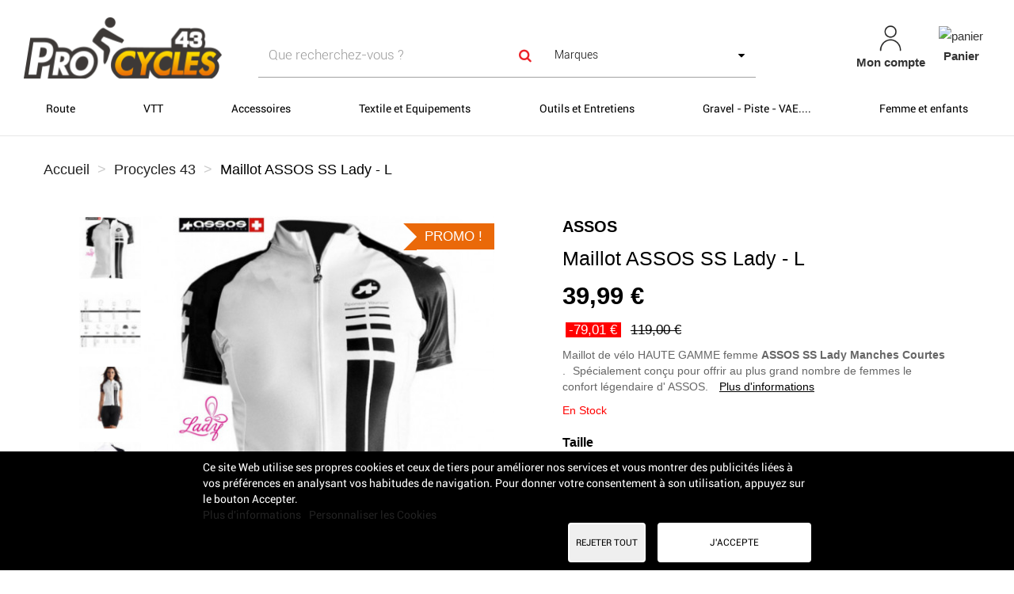

--- FILE ---
content_type: text/html; charset=utf-8
request_url: https://www.procycles43.fr/2716-maillot-assos-ss-lady-manches-courtes-blanc-s-m-l.html
body_size: 24293
content:
<!DOCTYPE HTML>
<!--[if lt IE 7]> <html class="no-js lt-ie9 lt-ie8 lt-ie7" lang="fr-fr"><![endif]-->
<!--[if IE 7]><html class="no-js lt-ie9 lt-ie8 ie7" lang="fr-fr"><![endif]-->
<!--[if IE 8]><html class="no-js lt-ie9 ie8" lang="fr-fr"><![endif]-->
<!--[if gt IE 8]> <html class="no-js ie9" lang="fr-fr"><![endif]-->
<html lang="fr-fr">
	<head>
		<link href="https://cdnjs.cloudflare.com/ajax/libs/font-awesome/5.15.2/css/all.min.css" rel="stylesheet">
		<meta charset="utf-8" />
		<title>maillots de velo femme Assos au meilleurs tarif</title>
		
					<meta name="description" content="achetez votre maillots été de vélo de marque assos pour femme pas chers aux meilleurs prix du net et des forums" />
							<meta name="keywords" content="maillots,t,shirt,debardeur,velo,vtt,mtb,city,ete,assos,lady,ss13,levelns13,femme,maillot,assos,ss,lady,pas,chers,maillot,assos,ss,lady,en,promo,maillot,de,velo,assos,ss,lady,en,soldes,maillots,d,ete,de,velo,assos,pour,cycliste,femme,a,prix,casse,maillots" />
									<link rel="canonical" href="https://www.procycles43.fr/2716-maillot-assos-ss-lady-manches-courtes-blanc-s-m-l.html" />
											
		<meta name="robots" content="index,follow" />
		<meta name="viewport" content="width=device-width, minimum-scale=0.25, maximum-scale=1.6, initial-scale=1.0" />
		<meta name="apple-mobile-web-app-capable" content="yes" />
		
				
		<!-- inject:head:html -->
		<link rel="apple-touch-icon" sizes="57x57" href="https://www.procycles43.fr/themes/acheteza/img/favicon/apple-touch-icon-57x57.png">
		<link rel="apple-touch-icon" sizes="60x60" href="https://www.procycles43.fr/themes/acheteza/img/favicon/apple-touch-icon-60x60.png">
		<link rel="apple-touch-icon" sizes="72x72" href="https://www.procycles43.fr/themes/acheteza/img/favicon/apple-touch-icon-72x72.png">
		<link rel="apple-touch-icon" sizes="76x76" href="https://www.procycles43.fr/themes/acheteza/img/favicon/apple-touch-icon-76x76.png">
		<link rel="apple-touch-icon" sizes="114x114" href="https://www.procycles43.fr/themes/acheteza/img/favicon/apple-touch-icon-114x114.png">
		<link rel="apple-touch-icon" sizes="120x120" href="https://www.procycles43.fr/themes/acheteza/img/favicon/apple-touch-icon-120x120.png">
		<link rel="apple-touch-icon" sizes="144x144" href="https://www.procycles43.fr/themes/acheteza/img/favicon/apple-touch-icon-144x144.png">
		<link rel="apple-touch-icon" sizes="152x152" href="https://www.procycles43.fr/themes/acheteza/img/favicon/apple-touch-icon-152x152.png">
		<link rel="apple-touch-icon" sizes="180x180" href="https://www.procycles43.fr/themes/acheteza/img/favicon/apple-touch-icon-180x180.png">
		<meta name="apple-mobile-web-app-capable" content="yes">
		<meta name="apple-mobile-web-app-status-bar-style" content="black-translucent">
		<meta name="apple-mobile-web-app-title" content="Acheteza">
		<link rel="icon" type="image/png" sizes="228x228" href="https://www.procycles43.fr/themes/acheteza/img/favicon/coast-228x228.png">
		<link rel="yandex-tableau-widget" href="https://www.procycles43.fr/themes/acheteza/img/favicon/yandex-browser-manifest.json">
		<link rel="icon" type="image/png" sizes="32x32" href="https://www.procycles43.fr/themes/acheteza/img/favicon/favicon-32x32.png">
		<link rel="icon" type="image/png" sizes="16x16" href="https://www.procycles43.fr/themes/acheteza/img/favicon/favicon-16x16.png">
		<link rel="shortcut icon" href="https://www.procycles43.fr/themes/acheteza/img/favicon/favicon.ico">
		<link rel="manifest" href="https://www.procycles43.fr/themes/acheteza/img/favicon/manifest.json">
		<meta name="mobile-web-app-capable" content="yes">
		<meta name="theme-color" content="#fff">
		<meta name="application-name" content="Acheteza">
		<meta name="msapplication-TileColor" content="#fff">
		<meta name="msapplication-TileImage" content="https://www.procycles43.fr/themes/acheteza/img/favicon/mstile-144x144.png">
		<meta name="msapplication-config" content="https://www.procycles43.fr/themes/acheteza/img/favicon/browserconfig.xml">
		<link rel="apple-touch-startup-image" media="(device-width: 320px) and (device-height: 480px) and (-webkit-device-pixel-ratio: 1)" href="https://www.procycles43.fr/themes/acheteza/img/favicon/apple-touch-startup-image-320x460.png">
		<link rel="apple-touch-startup-image" media="(device-width: 320px) and (device-height: 480px) and (-webkit-device-pixel-ratio: 2)" href="https://www.procycles43.fr/themes/acheteza/img/favicon/apple-touch-startup-image-640x920.png">
		<link rel="apple-touch-startup-image" media="(device-width: 320px) and (device-height: 568px) and (-webkit-device-pixel-ratio: 2)" href="https://www.procycles43.fr/themes/acheteza/img/favicon/apple-touch-startup-image-640x1096.png">
		<link rel="apple-touch-startup-image" media="(device-width: 375px) and (device-height: 667px) and (-webkit-device-pixel-ratio: 2)" href="https://www.procycles43.fr/themes/acheteza/img/favicon/apple-touch-startup-image-750x1294.png">
		<link rel="apple-touch-startup-image" media="(device-width: 414px) and (device-height: 736px) and (orientation: landscape) and (-webkit-device-pixel-ratio: 3)" href="https://www.procycles43.fr/themes/acheteza/img/favicon/apple-touch-startup-image-1182x2208.png">
		<link rel="apple-touch-startup-image" media="(device-width: 414px) and (device-height: 736px) and (orientation: portrait) and (-webkit-device-pixel-ratio: 3)" href="https://www.procycles43.fr/themes/acheteza/img/favicon/apple-touch-startup-image-1242x2148.png">
		<link rel="apple-touch-startup-image" media="(device-width: 768px) and (device-height: 1024px) and (orientation: landscape) and (-webkit-device-pixel-ratio: 1)" href="https://www.procycles43.fr/themes/acheteza/img/favicon/apple-touch-startup-image-748x1024.png">
		<link rel="apple-touch-startup-image" media="(device-width: 768px) and (device-height: 1024px) and (orientation: portrait) and (-webkit-device-pixel-ratio: 1)" href="https://www.procycles43.fr/themes/acheteza/img/favicon/apple-touch-startup-image-768x1004.png">
		<link rel="apple-touch-startup-image" media="(device-width: 768px) and (device-height: 1024px) and (orientation: landscape) and (-webkit-device-pixel-ratio: 2)" href="https://www.procycles43.fr/themes/acheteza/img/favicon/apple-touch-startup-image-1496x2048.png">
		<link rel="apple-touch-startup-image" media="(device-width: 768px) and (device-height: 1024px) and (orientation: portrait) and (-webkit-device-pixel-ratio: 2)" href="https://www.procycles43.fr/themes/acheteza/img/favicon/apple-touch-startup-image-1536x2008.png">

		<link rel="preload" href="/modules/layerslider/views/css/layerslider/skins/v6/skin.css" as="style">
		<link rel="preload" href="/themes/acheteza/fonts/mk-abel/mk-abel.woff" as="font" type="font/woff" crossorigin="anonymous">
		<link rel="preload" href="/themes/acheteza/fonts/roboto/roboto-light.woff" as="font" type="font/woff" crossorigin="anonymous">
		<link rel="preload" href="/themes/acheteza/fonts/roboto/roboto-regular.woff" as="font" type="font/woff" crossorigin="anonymous">
		<link rel="preload" href="/themes/acheteza/fonts/mk-abel/mk-abel.woff" as="font" type="font/woff" crossorigin="anonymous">
		<link rel="preload" href="/modules/fbloginblock/views/fonts/font-awesome/fonts/fontawesome-webfont.woff2?v=4.6.3" as="font" type="font/woff2" crossorigin="anonymous">

		<!-- endinject -->
														<link rel="stylesheet" href="https://fonts.googleapis.com/css?family=Raleway:100,100italic,200,200italic,300,300italic,regular,italic,500,500italic,600,600italic,700,700italic,800,800italic,900,900italic&amp;subset=latin%2Clatin-ext" type="text/css" media="all" />
																<link rel="stylesheet" href="https://www.procycles43.fr/themes/acheteza/cache/v_873_d524d65ea919d3db16a08f3712e3e589_all.css" type="text/css" media="all" />
																<link rel="stylesheet" href="https://www.procycles43.fr/themes/acheteza/cache/v_873_7a9b66454022188927d62ce873040c94_print.css" type="text/css" media="print" />
													<meta property="og:type" content="product" />
<meta property="og:url" content="https://www.procycles43.fr/2716-maillot-assos-ss-lady-manches-courtes-blanc-s-m-l.html" />
<meta property="og:title" content="maillots de velo femme Assos au meilleurs tarif" />
<meta property="og:site_name" content="Procycles43" />
<meta property="og:description" content="achetez votre maillots été de vélo de marque assos pour femme pas chers aux meilleurs prix du net et des forums" />
<meta property="og:image" content="https://www.procycles43.fr/2440-large_default/maillot-assos-ss-lady-manches-courtes-blanc-s-m-l.jpg" />
<meta property="product:pretax_price:amount" content="33.33" />
<meta property="product:pretax_price:currency" content="EUR" />
<meta property="product:price:amount" content="39.99" />
<meta property="product:price:currency" content="EUR" />
<meta property="product:weight:value" content="0.200000" />
<meta property="product:weight:units" content="kg" />

			                                        <style>
                    .product_list.grid .product-container .product-description-container .product-name span {
    padding: 0px !important;
}

@media (max-width: 1099px)
{
#left_column .block:not(#layered_block_left) {
    display: block !important;
}
}
@media (min-width: 700px) and (max-width: 1200px)
{
  .shop-name-button {
    position: absolute;
    right: -450px;
    top: -8px;
  }
#product-features, #product-hook-tab, #crossselling, .blockproductscategory, #blockpack, #product-customization, #product-accessories, #product-attachments, .page-product-box {

    margin-top: 25px;
}
}
                </style>
                                    
		<!--[if IE 8]>
		
<script src="https://oss.maxcdn.com/libs/html5shiv/3.7.0/html5shiv.js"></script>
		
<script src="https://oss.maxcdn.com/libs/respond.js/1.3.0/respond.min.js"></script>
		<![endif]-->
	</head>
	<body id="product" class="product product-2716 product-maillot-assos-ss-lady-manches-courtes-blanc-s-m-l category-2 category-accueil hide-left-column hide-right-column lang_fr">
		
		
			
			<header id="header">

						
			<nav class="navbar navbar-inverse">
				<div class="container-fluid">
					
					<div id="shop-logo" class="col-sm-4 col-xs-12">
						<a href="https://www.procycles43.fr/" title="Procycles43">
							<img class="img-responsive" src="https://www.procycles43.fr/img/procycles-43-logo-1566805627.jpg" alt="Procycles43" width="252" height="123"/>
						</a>
												
					</div>

					<div class="navbar-collapse col-sm-8 col-xs-12" id="header-navbar">
																												<ul id="header-navbar-right-nav" class="nav navbar-nav navbar-right">
							
  <li id="blockuserinfo-login" class="blockuserinfo">
    <a style="text-align: center;" class="login" href="https://www.procycles43.fr/mon-compte" rel="nofollow" title="Identifiez-vous">
      <img  alt="mon-compte" src="https://www.procycles43.fr/themes/acheteza/img/compte.jpg" >
      <br>
      <span style="font-weight: bold">Mon compte</span>
    </a>
  </li>

<li id="blockcart" class="shopping_cart">
  <a style="text-align: center;" id="blockcart-header" href="https://www.procycles43.fr/commande" title="Voir mon panier" rel="nofollow">
<img alt="panier" src="https://www.procycles43.fr/themes/acheteza/img/panier.jpg" >
    <br>
       <span style="font-weight: bold">Panier</span>
  <span class="ajax_cart_quantity" style="display: none;">0</span>
  <span class="ajax_cart_product_txt" style="display: none;">Produit</span>
  <span class="ajax_cart_product_txt_s" style="display: none;">Produits</span>
  <span class="ajax_cart_total" style="display: none;">
      </span>
</a>
<li id="searchMobile" class="blockuserinfo">
     <a class="login">
    <div class="searchMobileIcon" onclick="searchMobile()">
      <img src="/themes/acheteza/img/loupe.jpg">
    </div>
    </a>
  </li>

  
  	<div id="blockcart-dropdown" class="cart_block" style="display: none;">
  <div class="cart_block_list">
    
    <p class="cart_block_no_products">
      Aucun produit
    </p>

    
    
    <div class="cart-prices">

      <!-- <div class="cart-prices-line"  style="display: none;">
        <span>Livraison</span>
        <span class="price cart_block_shipping_cost ajax_cart_shipping_cost">
                      A déterminer                  </span>
      </div>

       -->

   <!--            <div class="cart-prices-line">
          <span>Taxes</span>
          <span class="price cart_block_tax_cost ajax_cart_tax_cost">0,00 €</span>
        </div>
       -->
      <div class="cart-prices-line">
        <span>Total</span>
        <span class="price cart_block_total ajax_block_cart_total">0,00 €</span>
      </div>

              <div class="cart-prices-line">
                      Les prix sont TTC
                  </div>
      
    </div>

    <div class="cart-buttons">
      <a id="button_order_cart" class="btn btn-default btn-shop-theme btn-lg btn-block" href="https://www.procycles43.fr/commande" title="Commander" rel="nofollow">
		Commander
      </a>
    </div>

  </div>
</div>
  </li>


  <div id="layer_cart">
  <div class="clearfix">
  <h3 class="titlePopupCart">Produit ajouté au panier avec succès
      </h3>
    <div class="layer_cart_product col-xs-12 col-md-8">

      <button type="button" class="close cross" title="Fermer la fenêtre"><i class="icon icon-times"></i></button>

      <h3 class="text-success title">


      <div class="row">
        <div class="col-xs-12 col-sm-5 col-md-5 layer_cart_box_img">
          <div class="thumbnail layer_cart_img"></div>
        </div>
        <div class="col-xs-12 col-sm-7 col-md-7">
          <div class="layer_cart_product_info">
            <h4 id="layer_cart_product_title" class="product-name"></h4>
            <p id="layer_cart_product_attributes"></p>
            <p>
              Quantité :
              <span id="layer_cart_product_quantity"></span>
            </p>
            <p>
              Total :
              <span id="layer_cart_product_price"></span>
            </p>
          </div>
        </div>
      </div>

    </div>

    <div class="layer_cart_cart col-xs-12 col-md-12">

      <h3 class="title">
        <span class="ajax_cart_product_txt_s  unvisible">
          Il y a <span class="ajax_cart_quantity">0</span> produits dans votre panier.
        </span>
        <span class="ajax_cart_product_txt ">
          Il y a un produit dans votre panier.
        </span>
      </h3>

      <p class="layer_cart_row">
        <strong>
          Total produits :
                                    (TTC)
                              </strong>
        <span class="ajax_block_products_total">
                  </span>
      </p>

      
      <p class="layer_cart_row">
        <strong class=" unvisible">
          Frais de port :&nbsp;(TTC)        </strong>
        <span class="ajax_cart_shipping_cost unvisible">
                      A déterminer                  </span>
      </p>

              <p class="layer_cart_row">
          <strong>Taxes :</strong>
          <span class="price ajax_cart_tax_cost">0,00 €</span>
        </p>
      
      <p class="layer_cart_row">
        <strong>
          Total :
                                    (TTC)
                              </strong>
        <span class="ajax_block_cart_total">
                  </span>
      </p>

      <div class="button-container">
        <nav>
          <ul>
            <li class="previous">
              <a href="#" class="continue btn btn-default btn-shop-theme-inverse btn-lg"> Continuer mes achats</a>
            </li>
            <li class="next">
              <a href="https://www.procycles43.fr/commande" class="btn btn-default btn-shop-theme btn-lg" title="Commander" rel="nofollow">
                Commander
              </a>
            </li>
          </ul>
        </nav>
      </div>

    </div>
  </div>
  <div class="crossseling"></div>
</div>

<div class="layer_cart_overlay"></div>


						</ul>
									</div>
			</div>
		</nav>

		<div id="header-blocks">
		<div class="navbar navbar-default yamm">
    <div class="container-fluid">
        <!-- Brand and toggle get grouped for better mobile display -->
        <div class="navbar-header">
            <button type="button" class="navbar-toggle collapsed" data-toggle="collapse" data-target="#bs-example-navbar-collapse-1" aria-expanded="false">
                <span class="sr-only">Toggle navigation</span>
                <span class="icon-bar"></span>
                <span class="icon-bar"></span>
                <span class="icon-bar"></span>
            </button>
        </div>
        <div class="collapse navbar-collapse" id="bs-example-navbar-collapse-1">
            <ul class="nav navbar-nav">
                
                                                                                                                                                                                                        <li class="dropdown yamm-fw" style="background-color:WHITE;" ><a style="background-color:WHITE;color:BLACK;" href="/3-route" class="dropdown-toggle">Route</a>
                                <ul class="dropdown-menu">
                                    <li class="grid-demo">
                                        <div class="row">
                                                                                            <div class="dropdownCateg">
                                                    <div class="col-md-2">
                                                        <h4><p><b>CATEGORIES</b></p></h4>
                                                                                                                    <h4><p><a href="/28-cadres-velos">Cadres - Vélos</a> (1)</p></h4>
                                                                                                                    <h4><p><a href="/75-roues">Roues</a> (45)</p></h4>
                                                                                                                    <h4><p><a href="/53-peripheriques">Périphériques</a> (320)</p></h4>
                                                                                                                    <h4><p><a href="/135-freinages">Freinages</a> (91)</p></h4>
                                                                                                                                                                    </div>
                                                    <div class="col-md-2">
                                                        <h4><p><b><br></b></p></h4>
                                                                                                                    <h4><p><a href="/11-triathlon-et-contre-la-montre">Triathlon et Contre La Montre</a> (26)</p></h4>
                                                                                                                    <h4><p><a href="/61-pneus-chambres">Pneus, chambres ...</a> (112)</p></h4>
                                                                                                                    <h4><p><a href="/41-transmissions">Transmissions</a> (400)</p></h4>
                                                                                                                                                                    </div>
                                                </div>
                                            

                                                                                            <div class="col-md-2">
                                                    <h4><p><b>MARQUES</b></p></h4>
                                                                                                                                                                        <p><a href="/3-route#fabricant-shimano">Shimano</a> (211)</p>
                                                                                                                                                                                                                                                                                        <p><a href="/3-route#fabricant-campagnolo">Campagnolo</a> (64)</p>
                                                                                                                                                                                                                                                                                        <p><a href="/3-route#fabricant-sram">Sram</a> (62)</p>
                                                                                                                                                                                                                                                                                        <p><a href="/3-route#fabricant-bbb">BBB</a> (38)</p>
                                                                                                                                                                                                                                                                                        <p><a href="/3-route#fabricant-giant">Giant</a> (35)</p>
                                                                                                                                                                                                                                                                                        <p><a href="/3-route#fabricant-rotor">Rotor</a> (33)</p>
                                                                                                                                                                                                                                                                                        <p><a href="/3-route#fabricant-deda">Deda</a> (28)</p>
                                                                                                                                                                                                                                                                                        <p><a href="/3-route#fabricant-fsa">FSA</a> (24)</p>
                                                                                                                                                                                                                                                                                        <p><a href="/3-route#fabricant-fizik">Fizik</a> (23)</p>
                                                                                                                                                                                                                                                                                        <p><a href="/3-route#fabricant-vittoria">Vittoria</a> (17)</p>
                                                                                                                                                                                                                                                                                        
                                                                                                    </div>
                                            


                                            <div class="col-md-2">
                                                                                                                                                                                                                                                                                                                                                    <h4><p><b>BOUTIQUES</b></p></h4>
                                                                                                                                                
                                                                                                    <p><a href="/3-route#boutique-procycles_43">Procycles 43</a> (966)</p>
                                                                                                                                                
                                                                                                                                            </div>

                                        </div>
                                    </li>
                                </ul>
                            </li>
                        
                                                                                                                                                                                                                            <li class="dropdown yamm-fw" style="background-color:WHITE;" ><a style="background-color:WHITE;color:BLACK;" href="/4-vtt" class="dropdown-toggle">VTT</a>
                                <ul class="dropdown-menu">
                                    <li class="grid-demo">
                                        <div class="row">
                                                                                            <div class="dropdownCateg">
                                                    <div class="col-md-2">
                                                        <h4><p><b>CATEGORIES</b></p></h4>
                                                                                                                    <h4><p><a href="/10-cadres-velos">Cadres / Vélos</a> (1)</p></h4>
                                                                                                                    <h4><p><a href="/30-fourches-suspensions">Fourches - Suspensions</a> (9)</p></h4>
                                                                                                                    <h4><p><a href="/43-freinages-vtt">Freinages  VTT</a> (187)</p></h4>
                                                                                                                    <h4><p><a href="/55-transmissions-vtt">transmissions VTT</a> (333)</p></h4>
                                                                                                                                                                    </div>
                                                    <div class="col-md-2">
                                                        <h4><p><b><br></b></p></h4>
                                                                                                                    <h4><p><a href="/59-peripheriques-vtt">Périphériques VTT</a> (223)</p></h4>
                                                                                                                    <h4><p><a href="/73-pneus-chambres-accessoires-vtt">Pneus - Chambres - Accessoires VTT</a> (94)</p></h4>
                                                                                                                    <h4><p><a href="/79-roues-et-pieces-vtt">Roues et pièces VTT</a> (29)</p></h4>
                                                                                                                                                                    </div>
                                                </div>
                                            

                                                                                            <div class="col-md-2">
                                                    <h4><p><b>MARQUES</b></p></h4>
                                                                                                                                                                        <p><a href="/4-vtt#fabricant-shimano">Shimano</a> (249)</p>
                                                                                                                                                                                                                                                                                        <p><a href="/4-vtt#fabricant-sram">Sram</a> (75)</p>
                                                                                                                                                                                                                                                                                        <p><a href="/4-vtt#fabricant-bbb">BBB</a> (50)</p>
                                                                                                                                                                                                                                                                                        <p><a href="/4-vtt#fabricant-xlc">XLC</a> (27)</p>
                                                                                                                                                                                                                                                                                        <p><a href="/4-vtt#fabricant-giant">Giant</a> (22)</p>
                                                                                                                                                                                                                                                                                        <p><a href="/4-vtt#fabricant-specialized">Specialized</a> (19)</p>
                                                                                                                                                                                                                                                                                        <p><a href="/4-vtt#fabricant-maxxis">Maxxis</a> (17)</p>
                                                                                                                                                                                                                                                                                        <p><a href="/4-vtt#fabricant-woodman">Woodman</a> (13)</p>
                                                                                                                                                                                                                                                                                        <p><a href="/4-vtt#fabricant-look">Look</a> (13)</p>
                                                                                                                                                                                                                                                                                        <p><a href="/4-vtt#fabricant-rotor">Rotor</a> (13)</p>
                                                                                                                                                                                                                                                                                        
                                                                                                    </div>
                                            


                                            <div class="col-md-2">
                                                                                                                                                                                                                                                                                                                                                    <h4><p><b>BOUTIQUES</b></p></h4>
                                                                                                                                                
                                                                                                    <p><a href="/4-vtt#boutique-procycles_43">Procycles 43</a> (873)</p>
                                                                                                                                                
                                                                                                                                            </div>

                                        </div>
                                    </li>
                                </ul>
                            </li>
                        
                                                                                                                                                                                                                            <li class="dropdown yamm-fw" style="background-color:WHITE;" ><a style="background-color:WHITE;color:BLACK;" href="/5-accessoires" class="dropdown-toggle">Accessoires</a>
                                <ul class="dropdown-menu">
                                    <li class="grid-demo">
                                        <div class="row">
                                                                                            <div class="dropdownCateg">
                                                    <div class="col-md-2">
                                                        <h4><p><b>CATEGORIES</b></p></h4>
                                                                                                                    <h4><p><a href="/21-antivols-traceurs">Antivols / Traceurs</a> (15)</p></h4>
                                                                                                                    <h4><p><a href="/37-cales-chaussures">Cales Chaussures</a> (22)</p></h4>
                                                                                                                    <h4><p><a href="/56-compteurs-et-pieces">Compteurs et Pièces</a> (65)</p></h4>
                                                                                                                    <h4><p><a href="/78-eclairages">Eclairages </a> (27)</p></h4>
                                                                                                                    <h4><p><a href="/86-home-trainer-et-accessoires">Home Trainer et accessoires</a> (5)</p></h4>
                                                                                                                    <h4><p><a href="/95-housses-de-protections">Housses de protections</a> (8)</p></h4>
                                                                                                                    <h4><p><a href="/602-pieces-velo-electrique">Pièces Vélo Électrique</a> (1)</p></h4>
                                                                                                                    <h4><p><a href="/29-porte-bidons-sac-d-hydratation">Porte-Bidons / Sac d'Hydratation</a> (45)</p></h4>
                                                                                                                                                                    </div>
                                                    <div class="col-md-2">
                                                        <h4><p><b><br></b></p></h4>
                                                                                                                    <h4><p><a href="/104-pompes-gonflages">Pompes - Gonflages</a> (56)</p></h4>
                                                                                                                    <h4><p><a href="/110-preventif-reparation">Préventif / Réparation</a> (16)</p></h4>
                                                                                                                    <h4><p><a href="/117-sacoches-et-paniers">Sacoches et paniers</a> (53)</p></h4>
                                                                                                                    <h4><p><a href="/119-securite">Sécurité</a> (6)</p></h4>
                                                                                                                    <h4><p><a href="/120-visseries-colliers-entretoises">Visseries - Colliers - Entretoises...</a> (43)</p></h4>
                                                                                                                    <h4><p><a href="/133-cameras">Cameras</a> (4)</p></h4>
                                                                                                                    <h4><p><a href="/625-porte-velos-accessoires"> Porte-Vélos & Accessoires</a> (3)</p></h4>
                                                                                                                                                                    </div>
                                                </div>
                                            

                                                                                            <div class="col-md-2">
                                                    <h4><p><b>MARQUES</b></p></h4>
                                                                                                                                                                        <p><a href="/5-accessoires#fabricant-lezyne">Lezyne</a> (32)</p>
                                                                                                                                                                                                                                                                                        <p><a href="/5-accessoires#fabricant-giant">Giant</a> (29)</p>
                                                                                                                                                                                                                                                                                        <p><a href="/5-accessoires#fabricant-specialized">Specialized</a> (22)</p>
                                                                                                                                                                                                                                                                                        <p><a href="/5-accessoires#fabricant-bbb">BBB</a> (21)</p>
                                                                                                                                                                                                                                                                                        <p><a href="/5-accessoires#fabricant-bontrager">Bontrager</a> (14)</p>
                                                                                                                                                                                                                                                                                        <p><a href="/5-accessoires#fabricant-sigma">Sigma</a> (13)</p>
                                                                                                                                                                                                                                                                                        <p><a href="/5-accessoires#fabricant-zefal">Zefal</a> (12)</p>
                                                                                                                                                                                                                                                                                        <p><a href="/5-accessoires#fabricant-look">Look</a> (10)</p>
                                                                                                                                                                                                                                                                                        <p><a href="/5-accessoires#fabricant-shimano">Shimano</a> (9)</p>
                                                                                                                                                                                                                                                                                        <p><a href="/5-accessoires#fabricant-xlc">XLC</a> (8)</p>
                                                                                                                                                                                                                                                                                        
                                                                                                    </div>
                                            


                                            <div class="col-md-2">
                                                                                                                                                                                                                                                                                                                                                    <h4><p><b>BOUTIQUES</b></p></h4>
                                                                                                                                                
                                                                                                    <p><a href="/5-accessoires#boutique-procycles_43">Procycles 43</a> (332)</p>
                                                                                                                                                
                                                                                                                                            </div>

                                        </div>
                                    </li>
                                </ul>
                            </li>
                        
                                                                                                                                                                                                                            <li class="dropdown yamm-fw" style="background-color:WHITE;" ><a style="background-color:WHITE;color:BLACK;" href="/6-textile-et-equipements" class="dropdown-toggle">Textile et Equipements</a>
                                <ul class="dropdown-menu">
                                    <li class="grid-demo">
                                        <div class="row">
                                                                                            <div class="dropdownCateg">
                                                    <div class="col-md-2">
                                                        <h4><p><b>CATEGORIES</b></p></h4>
                                                                                                                    <h4><p><a href="/35-casques">Casques</a> (21)</p></h4>
                                                                                                                    <h4><p><a href="/113-gants-chaussettes-jambieres">Gants - Chaussettes - Jambières.....</a> (207)</p></h4>
                                                                                                                    <h4><p><a href="/47-lunettes">Lunettes</a> (26)</p></h4>
                                                                                                                    <h4><p><a href="/81-chaussures">Chaussures</a> (73)</p></h4>
                                                                                                                    <h4><p><a href="/100-cuissards-et-shorts">Cuissards et Shorts</a> (68)</p></h4>
                                                                                                                    <h4><p><a href="/102-maillots-et-vestes">Maillots et Vestes</a> (114)</p></h4>
                                                                                                                                                                    </div>
                                                    <div class="col-md-2">
                                                        <h4><p><b><br></b></p></h4>
                                                                                                                    <h4><p><a href="/109-manchons-de-compression">Manchons de compression</a> (6)</p></h4>
                                                                                                                    <h4><p><a href="/8-nutrition-soins">Nutrition - Soins</a> (8)</p></h4>
                                                                                                                    <h4><p><a href="/662-pull-t-shirt">Pull / T-Shirt</a> (2)</p></h4>
                                                                                                                    <h4><p><a href="/116-sous-vetements-techniques">Sous-vêtements techniques</a> (23)</p></h4>
                                                                                                                    <h4><p><a href="/23-vtt-et-dh">VTT et DH</a> (42)</p></h4>
                                                                                                                                                                    </div>
                                                </div>
                                            

                                                                                            <div class="col-md-2">
                                                    <h4><p><b>MARQUES</b></p></h4>
                                                                                                                                                                        <p><a href="/6-textile-et-equipements#fabricant-specialized">Specialized</a> (94)</p>
                                                                                                                                                                                                                                                                                        <p><a href="/6-textile-et-equipements#fabricant-castelli">Castelli</a> (89)</p>
                                                                                                                                                                                                                                                                                        <p><a href="/6-textile-et-equipements#fabricant-giant">Giant</a> (48)</p>
                                                                                                                                                                                                                                                                                        <p><a href="/6-textile-et-equipements#fabricant-gobik">Gobik </a> (47)</p>
                                                                                                                                                                                                                                                                                        <p><a href="/6-textile-et-equipements#fabricant-mavic">Mavic</a> (37)</p>
                                                                                                                                                                                                                                                                                        <p><a href="/6-textile-et-equipements#fabricant-poc">Poc</a> (17)</p>
                                                                                                                                                                                                                                                                                        <p><a href="/6-textile-et-equipements#fabricant-fox">Fox</a> (15)</p>
                                                                                                                                                                                                                                                                                        <p><a href="/6-textile-et-equipements#fabricant-rafa_l">Rafa'l</a> (14)</p>
                                                                                                                                                                                                                                                                                        <p><a href="/6-textile-et-equipements#fabricant-bbb">BBB</a> (12)</p>
                                                                                                                                                                                                                                                                                        <p><a href="/6-textile-et-equipements#fabricant-shimano">Shimano</a> (12)</p>
                                                                                                                                                                                                                                                                                        
                                                                                                    </div>
                                            


                                            <div class="col-md-2">
                                                                                                                                                                                                                                                                                                                                                    <h4><p><b>BOUTIQUES</b></p></h4>
                                                                                                                                                
                                                                                                    <p><a href="/6-textile-et-equipements#boutique-procycles_43">Procycles 43</a> (563)</p>
                                                                                                                                                
                                                                                                                                            </div>

                                        </div>
                                    </li>
                                </ul>
                            </li>
                        
                                                                                                                                                                                                                            <li class="dropdown yamm-fw" style="background-color:WHITE;" ><a style="background-color:WHITE;color:BLACK;" href="/7-outils-et-entretiens" class="dropdown-toggle">Outils et Entretiens</a>
                                <ul class="dropdown-menu">
                                    <li class="grid-demo">
                                        <div class="row">
                                                                                            <div class="dropdownCateg">
                                                    <div class="col-md-2">
                                                        <h4><p><b>CATEGORIES</b></p></h4>
                                                                                                                    <h4><p><a href="/70-supports-velos-et-porte-velos">Supports velos et porte-vélos</a> (3)</p></h4>
                                                                                                                    <h4><p><a href="/52-pompes-a-velo-et-kits-de-reparation">Pompes à vélo et kits de réparation</a> (72)</p></h4>
                                                                                                                    <h4><p><a href="/42-produits-d-entretien">Produits d'entretien</a> (40)</p></h4>
                                                                                                                                                                    </div>
                                                    <div class="col-md-2">
                                                        <h4><p><b><br></b></p></h4>
                                                                                                                    <h4><p><a href="/27-outillages">Outillages</a> (38)</p></h4>
                                                                                                                    <h4><p><a href="/63-protections-velo">Protections velo</a> (3)</p></h4>
                                                                                                                                                                    </div>
                                                </div>
                                            

                                                                                            <div class="col-md-2">
                                                    <h4><p><b>MARQUES</b></p></h4>
                                                                                                                                                                        <p><a href="/7-outils-et-entretiens#fabricant-lezyne">Lezyne</a> (27)</p>
                                                                                                                                                                                                                                                                                        <p><a href="/7-outils-et-entretiens#fabricant-bike_hand">Bike Hand</a> (9)</p>
                                                                                                                                                                                                                                                                                        <p><a href="/7-outils-et-entretiens#fabricant-shimano">Shimano</a> (9)</p>
                                                                                                                                                                                                                                                                                        <p><a href="/7-outils-et-entretiens#fabricant-giant">Giant</a> (9)</p>
                                                                                                                                                                                                                                                                                        <p><a href="/7-outils-et-entretiens#fabricant-zefal">Zefal</a> (8)</p>
                                                                                                                                                                                                                                                                                        <p><a href="/7-outils-et-entretiens#fabricant-dr_wack">Dr. Wack </a> (7)</p>
                                                                                                                                                                                                                                                                                        <p><a href="/7-outils-et-entretiens#fabricant-icetoolz">IceToolz</a> (7)</p>
                                                                                                                                                                                                                                                                                        <p><a href="/7-outils-et-entretiens#fabricant-specialized">Specialized</a> (6)</p>
                                                                                                                                                                                                                                                                                        <p><a href="/7-outils-et-entretiens#fabricant-split_second">Split Second </a> (5)</p>
                                                                                                                                                                                                                                                                                        <p><a href="/7-outils-et-entretiens#fabricant-pro">Pro</a> (4)</p>
                                                                                                                                                                                                                                                                                        
                                                                                                    </div>
                                            


                                            <div class="col-md-2">
                                                                                                                                                                                                                                                                                                                                                    <h4><p><b>BOUTIQUES</b></p></h4>
                                                                                                                                                
                                                                                                    <p><a href="/7-outils-et-entretiens#boutique-procycles_43">Procycles 43</a> (154)</p>
                                                                                                                                                
                                                                                                                                            </div>

                                        </div>
                                    </li>
                                </ul>
                            </li>
                        
                                                                                                                                                                                                                            <li class="dropdown yamm-fw" style="background-color:WHITE;" ><a style="background-color:WHITE;color:BLACK;" href="/9-gravel-piste-vae" class="dropdown-toggle">Gravel - Piste - VAE....</a>
                                <ul class="dropdown-menu">
                                    <li class="grid-demo">
                                        <div class="row">
                                                                                            <div class="dropdownCateg">
                                                    <div class="col-md-2">
                                                        <h4><p><b>CATEGORIES</b></p></h4>
                                                                                                                    <h4><p><a href="/609-cyclo-cross-gravel">Cyclo Cross / Gravel</a> (81)</p></h4>
                                                                                                                    <h4><p><a href="/610-bmx-piste">BMX - Piste</a> (15)</p></h4>
                                                                                                                                                                    </div>
                                                    <div class="col-md-2">
                                                        <h4><p><b><br></b></p></h4>
                                                                                                                    <h4><p><a href="/611-velos-electriques">Vélos Électriques</a> (99)</p></h4>
                                                                                                                                                                    </div>
                                                </div>
                                            

                                                                                            <div class="col-md-2">
                                                    <h4><p><b>MARQUES</b></p></h4>
                                                                                                                                                                        <p><a href="/9-gravel-piste-vae#fabricant-shimano">Shimano</a> (39)</p>
                                                                                                                                                                                                                                                                                        <p><a href="/9-gravel-piste-vae#fabricant-sram">Sram</a> (10)</p>
                                                                                                                                                                                                                                                                                        <p><a href="/9-gravel-piste-vae#fabricant-specialized">Specialized</a> (9)</p>
                                                                                                                                                                                                                                                                                        <p><a href="/9-gravel-piste-vae#fabricant-hutchinson">Hutchinson</a> (7)</p>
                                                                                                                                                                                                                                                                                        <p><a href="/9-gravel-piste-vae#fabricant-michelin">Michelin</a> (7)</p>
                                                                                                                                                                                                                                                                                        <p><a href="/9-gravel-piste-vae#fabricant-look">Look</a> (6)</p>
                                                                                                                                                                                                                                                                                        <p><a href="/9-gravel-piste-vae#fabricant-giant">Giant</a> (6)</p>
                                                                                                                                                                                                                                                                                        <p><a href="/9-gravel-piste-vae#fabricant-wtb">WTB</a> (4)</p>
                                                                                                                                                                                                                                                                                        <p><a href="/9-gravel-piste-vae#fabricant-schwalbe">Schwalbe</a> (4)</p>
                                                                                                                                                                                                                                                                                        <p><a href="/9-gravel-piste-vae#fabricant-campagnolo">Campagnolo</a> (4)</p>
                                                                                                                                                                                                                                                                                        
                                                                                                    </div>
                                            


                                            <div class="col-md-2">
                                                                                                                                                                                                                                                                                                                                                    <h4><p><b>BOUTIQUES</b></p></h4>
                                                                                                                                                
                                                                                                    <p><a href="/9-gravel-piste-vae#boutique-procycles_43">Procycles 43</a> (178)</p>
                                                                                                                                                
                                                                                                                                            </div>

                                        </div>
                                    </li>
                                </ul>
                            </li>
                        
                                                                                                                                                                                                                            <li class="dropdown yamm-fw" style="background-color:WHITE;" ><a style="background-color:WHITE;color:BLACK;" href="/16-femme-et-enfants" class="dropdown-toggle">Femme et enfants</a>
                                <ul class="dropdown-menu">
                                    <li class="grid-demo">
                                        <div class="row">
                                                                                            <div class="dropdownCateg">
                                                    <div class="col-md-2">
                                                        <h4><p><b>CATEGORIES</b></p></h4>
                                                                                                                    <h4><p><a href="/277-gants-chaussettes">Gants , Chaussettes....</a> (22)</p></h4>
                                                                                                                    <h4><p><a href="/290-maillots-et-vestes">Maillots et Vestes</a> (30)</p></h4>
                                                                                                                    <h4><p><a href="/301-sous-vetements-techniques">Sous Vêtements Techniques</a> (12)</p></h4>
                                                                                                                    <h4><p><a href="/310-selles">Selles</a> (2)</p></h4>
                                                                                                                    <h4><p><a href="/137-articles-enfants">Articles Enfants</a> (6)</p></h4>
                                                                                                                                                                    </div>
                                                    <div class="col-md-2">
                                                        <h4><p><b><br></b></p></h4>
                                                                                                                    <h4><p><a href="/315-peripheriques-femme">Périphériques Femme</a> (10)</p></h4>
                                                                                                                    <h4><p><a href="/196-casques">Casques</a> (2)</p></h4>
                                                                                                                    <h4><p><a href="/229-chaussures">Chaussures</a> (10)</p></h4>
                                                                                                                    <h4><p><a href="/252-cuissards">Cuissards</a> (18)</p></h4>
                                                                                                                                                                    </div>
                                                </div>
                                            

                                                                                            <div class="col-md-2">
                                                    <h4><p><b>MARQUES</b></p></h4>
                                                                                                                                                                        <p><a href="/16-femme-et-enfants#fabricant-castelli">Castelli</a> (22)</p>
                                                                                                                                                                                                                                                                                        <p><a href="/16-femme-et-enfants#fabricant-specialized">Specialized</a> (17)</p>
                                                                                                                                                                                                                                                                                        <p><a href="/16-femme-et-enfants#fabricant-giant">Giant</a> (16)</p>
                                                                                                                                                                                                                                                                                        <p><a href="/16-femme-et-enfants#fabricant-gobik">Gobik </a> (13)</p>
                                                                                                                                                                                                                                                                                        <p><a href="/16-femme-et-enfants#fabricant-shimano">Shimano</a> (7)</p>
                                                                                                                                                                                                                                                                                        <p><a href="/16-femme-et-enfants#fabricant-craft">Craft</a> (5)</p>
                                                                                                                                                                                                                                                                                        <p><a href="/16-femme-et-enfants#fabricant-mavic">Mavic</a> (5)</p>
                                                                                                                                                                                                                                                                                        <p><a href="/16-femme-et-enfants#fabricant-uyn">Uyn</a> (3)</p>
                                                                                                                                                                                                                                                                                        <p><a href="/16-femme-et-enfants#fabricant-basil">Basil</a> (3)</p>
                                                                                                                                                                                                                                                                                        <p><a href="/16-femme-et-enfants#fabricant-zero_rh">Zero rh+</a> (2)</p>
                                                                                                                                                                                                                                                                                        
                                                                                                    </div>
                                            


                                            <div class="col-md-2">
                                                                                                                                                                                                                                                                                                                                                    <h4><p><b>BOUTIQUES</b></p></h4>
                                                                                                                                                
                                                                                                    <p><a href="/16-femme-et-enfants#boutique-procycles_43">Procycles 43</a> (109)</p>
                                                                                                                                                
                                                                                                                                            </div>

                                        </div>
                                    </li>
                                </ul>
                            </li>
                        
                                                </ul>
        </div>
    </div>
</div>

        <script type="application/ld+json">
    {
        "@context": "https://schema.org",
        "@type": "WebSite",
        "url": "https://www.procycles43.fr/",
        "potentialAction":
        {
            "@type": "SearchAction",
            "target": "https://www.procycles43.fr/module/ambjolisearch/jolisearch?search_query={search_query}",
            "query-input": "required name=search_query"
        }
    }
    </script>
    
    <!-- Block search module TOP -->
    <div id="search_block_top" class="jolisearch col-xs-12 col-sm-12 center-block clearfix">
        <form method="get" action="https://www.procycles43.fr/module/ambjolisearch/jolisearch" id="searchbox">
				<div class="col-lg-6 col-md-4 col-sm-12 col-xs-12">
					<div class="row">
				<input class="search_query form-control ac_input col-sm-12" type="text" id="search_query_top" name="search_query" value="" data-autocomplete-mode="1" data-autocomplete="https://www.procycles43.fr/module/ambjolisearch/jolisearch" data-lang="1" data-manufacturer="Marques" data-product="Produits" data-category="Catégories" data-shop="Boutiques" data-territory="Territoires" data-minwordlen="3" data-no-results-found="Aucun résultat trouvé"  data-more-results="Plus de résultats »" placeholder="Que recherchez-vous ?" data-position='{"my": "left top", "at": "left bottom"}'  />

							</div>
		</div>

					<div id="search-bloks-details" class="col-lg-6 col-md-8 col-sm-12 col-xs-12">
				<div class="row">
					<button type="submit" class="btn btn-default btn-shop-theme-inverse button-search" aria-label="Search">
						<span>Rechercher</span>
					</button>
																

											<span id="brands-list-span">
					<select id="brands-list">
						<option>Marques</option>
																					<option value="192" data-url="https://www.procycles43.fr/192_3t">3T
																			(1)
									
						</option>
																												<option value="12" data-url="https://www.procycles43.fr/12_a2z">A2Z
																			(5)
									
						</option>
																												<option value="116" data-url="https://www.procycles43.fr/116_abus">Abus
																			(6)
									
						</option>
																												<option value="383" data-url="https://www.procycles43.fr/383_aerocoach">AeroCoach 
																			(1)
									
						</option>
																												<option value="405" data-url="https://www.procycles43.fr/405_american-classic">American Classic
																			(3)
									
						</option>
																												<option value="94" data-url="https://www.procycles43.fr/94_arsium-x">Arsium-X
																			(1)
									
						</option>
																												<option value="358" data-url="https://www.procycles43.fr/358_arundel">Arundel
																			(2)
									
						</option>
																												<option value="21" data-url="https://www.procycles43.fr/21_ashima">Ashima
																			(11)
									
						</option>
																												<option value="49" data-url="https://www.procycles43.fr/49_assos">Assos
																			(5)
									
						</option>
																												<option value="332" data-url="https://www.procycles43.fr/332_astute">Astute 
																			(1)
									
						</option>
																												<option value="135" data-url="https://www.procycles43.fr/135_avid">Avid
																			(7)
									
						</option>
																												<option value="281" data-url="https://www.procycles43.fr/281_barbieri">Barbieri
																			(3)
									
						</option>
																												<option value="155" data-url="https://www.procycles43.fr/155_basil">Basil
																			(7)
									
						</option>
																												<option value="8" data-url="https://www.procycles43.fr/8_bbb">BBB
																			(100)
									
						</option>
																												<option value="300" data-url="https://www.procycles43.fr/300_bear">Bear
																			(4)
									
						</option>
																												<option value="207" data-url="https://www.procycles43.fr/207_bell">Bell
																			(1)
									
						</option>
																												<option value="297" data-url="https://www.procycles43.fr/297_bh">BH
																			(1)
									
						</option>
																												<option value="253" data-url="https://www.procycles43.fr/253_bianchi">Bianchi
																			(2)
									
						</option>
																												<option value="283" data-url="https://www.procycles43.fr/283_bike-hand">Bike Hand
																			(9)
									
						</option>
																												<option value="257" data-url="https://www.procycles43.fr/257_bike-ribbon">Bike Ribbon
																			(1)
									
						</option>
																												<option value="288" data-url="https://www.procycles43.fr/288_biotex">Biotex
																			(4)
									
						</option>
																												<option value="375" data-url="https://www.procycles43.fr/375_blackbearing">Blackbearing 
																			(7)
									
						</option>
																												<option value="76" data-url="https://www.procycles43.fr/76_blackbum">Blackbum
																			(2)
									
						</option>
																												<option value="179" data-url="https://www.procycles43.fr/179_bmc">BMC
																			(1)
									
						</option>
																												<option value="96" data-url="https://www.procycles43.fr/96_bontrager">Bontrager
																			(26)
									
						</option>
																												<option value="338" data-url="https://www.procycles43.fr/338_bosch">Bosch
																			(1)
									
						</option>
																												<option value="16" data-url="https://www.procycles43.fr/16_brake-authority">Brake authority
																			(14)
									
						</option>
																												<option value="51" data-url="https://www.procycles43.fr/51_brynje">Brynje
																			(2)
									
						</option>
																												<option value="294" data-url="https://www.procycles43.fr/294_bryton">Bryton
																			(7)
									
						</option>
																												<option value="389" data-url="https://www.procycles43.fr/389_cactus-tongue">Cactus Tongue 
																			(1)
									
						</option>
																												<option value="4" data-url="https://www.procycles43.fr/4_campagnolo">Campagnolo
																			(66)
									
						</option>
																												<option value="142" data-url="https://www.procycles43.fr/142_cannondale">Cannondale
																			(1)
									
						</option>
																												<option value="397" data-url="https://www.procycles43.fr/397_canyon">Canyon 
																			(1)
									
						</option>
																												<option value="66" data-url="https://www.procycles43.fr/66_carbon">Carbon
																			(3)
									
						</option>
																												<option value="266" data-url="https://www.procycles43.fr/266_casco">Casco
																			(2)
									
						</option>
																												<option value="144" data-url="https://www.procycles43.fr/144_castelli">Castelli
																			(100)
									
						</option>
																												<option value="374" data-url="https://www.procycles43.fr/374_ceramicspeed">CeramicSpeed 
																			(3)
									
						</option>
																												<option value="370" data-url="https://www.procycles43.fr/370_cervelo">Cervelo
																			(6)
									
						</option>
																												<option value="275" data-url="https://www.procycles43.fr/275_challenge">Challenge
																			(1)
									
						</option>
																												<option value="100" data-url="https://www.procycles43.fr/100_ciclosport">Ciclosport
																			(1)
									
						</option>
																												<option value="82" data-url="https://www.procycles43.fr/82_clarks">Clarks
																			(7)
									
						</option>
																												<option value="247" data-url="https://www.procycles43.fr/247_cole">Cole
																			(1)
									
						</option>
																												<option value="308" data-url="https://www.procycles43.fr/308_compressport">Compressport 
																			(2)
									
						</option>
																												<option value="380" data-url="https://www.procycles43.fr/380_contec">Contec 
																			(2)
									
						</option>
																												<option value="6" data-url="https://www.procycles43.fr/6_continental">Continental
																			(22)
									
						</option>
																												<option value="88" data-url="https://www.procycles43.fr/88_craft">Craft
																			(11)
									
						</option>
																												<option value="68" data-url="https://www.procycles43.fr/68_crank-brothers">Crank Brothers
																			(1)
									
						</option>
																												<option value="255" data-url="https://www.procycles43.fr/255_crono">Crono
																			(1)
									
						</option>
																												<option value="268" data-url="https://www.procycles43.fr/268_cyclingceramic">CyclingCeramic
																			(1)
									
						</option>
																												<option value="367" data-url="https://www.procycles43.fr/367_dash">Dash 
																			(3)
									
						</option>
																												<option value="10" data-url="https://www.procycles43.fr/10_deda">Deda
																			(31)
									
						</option>
																												<option value="150" data-url="https://www.procycles43.fr/150_diadora">Diadora
																			(3)
									
						</option>
																												<option value="394" data-url="https://www.procycles43.fr/394_dr-wack">Dr. Wack 
																			(7)
									
						</option>
																												<option value="233" data-url="https://www.procycles43.fr/233_dt-swiss">DT Swiss
																			(15)
									
						</option>
																												<option value="165" data-url="https://www.procycles43.fr/165_easton">Easton
																			(1)
									
						</option>
																												<option value="324" data-url="https://www.procycles43.fr/324_effetto-mariposa">Effetto Mariposa
																			(1)
									
						</option>
																												<option value="172" data-url="https://www.procycles43.fr/172_ekoi">Ekoi
																			(1)
									
						</option>
																												<option value="123" data-url="https://www.procycles43.fr/123_eleven">eleven
																			(1)
									
						</option>
																												<option value="72" data-url="https://www.procycles43.fr/72_elite">Elite
																			(7)
									
						</option>
																												<option value="385" data-url="https://www.procycles43.fr/385_endura">Endura 
																			(12)
									
						</option>
																												<option value="398" data-url="https://www.procycles43.fr/398_enduro-bearings">Enduro Bearings 
																			(3)
									
						</option>
																												<option value="357" data-url="https://www.procycles43.fr/357_enve">Enve 
																			(1)
									
						</option>
																												<option value="158" data-url="https://www.procycles43.fr/158_ergotec">Ergotec
																			(8)
									
						</option>
																												<option value="359" data-url="https://www.procycles43.fr/359_esi">Esi
																			(4)
									
						</option>
																												<option value="314" data-url="https://www.procycles43.fr/314_evoc">Evoc
																			(1)
									
						</option>
																												<option value="124" data-url="https://www.procycles43.fr/124_far-and-near">Far and Near
																			(1)
									
						</option>
																												<option value="75" data-url="https://www.procycles43.fr/75_finish-line">Finish Line
																			(3)
									
						</option>
																												<option value="55" data-url="https://www.procycles43.fr/55_fizik">Fizik
																			(28)
									
						</option>
																												<option value="369" data-url="https://www.procycles43.fr/369_fmb">FMB
																			(3)
									
						</option>
																												<option value="47" data-url="https://www.procycles43.fr/47_formula">Formula
																			(3)
									
						</option>
																												<option value="133" data-url="https://www.procycles43.fr/133_fox">Fox
																			(17)
									
						</option>
																												<option value="36" data-url="https://www.procycles43.fr/36_fsa">FSA
																			(25)
									
						</option>
																												<option value="121" data-url="https://www.procycles43.fr/121_fsc">FSC
																			(1)
									
						</option>
																												<option value="169" data-url="https://www.procycles43.fr/169_fulcrum">Fulcrum
																			(1)
									
						</option>
																												<option value="220" data-url="https://www.procycles43.fr/220_funn">Funn
																			(1)
									
						</option>
																												<option value="379" data-url="https://www.procycles43.fr/379_galfer-bike">Galfer Bike 
																			(3)
									
						</option>
																												<option value="147" data-url="https://www.procycles43.fr/147_garmin">Garmin
																			(7)
									
						</option>
																												<option value="141" data-url="https://www.procycles43.fr/141_giant">Giant
																			(120)
									
						</option>
																												<option value="59" data-url="https://www.procycles43.fr/59_gir-s">Gir&#039;s
																			(1)
									
						</option>
																												<option value="206" data-url="https://www.procycles43.fr/206_giro">Giro
																			(1)
									
						</option>
																												<option value="353" data-url="https://www.procycles43.fr/353_gobik">Gobik 
																			(53)
									
						</option>
																												<option value="349" data-url="https://www.procycles43.fr/349_goodyear">Goodyear
																			(3)
									
						</option>
																												<option value="145" data-url="https://www.procycles43.fr/145_gore-bike-wear">Gore Bike Wear
																			(7)
									
						</option>
																												<option value="60" data-url="https://www.procycles43.fr/60_gpa">GPA
																			(11)
									
						</option>
																												<option value="18" data-url="https://www.procycles43.fr/18_gusset">Gusset
																			(1)
									
						</option>
																												<option value="373" data-url="https://www.procycles43.fr/373_hayes">Hayes
																			(1)
									
						</option>
																												<option value="390" data-url="https://www.procycles43.fr/390_hoot">Hoot
																			(2)
									
						</option>
																												<option value="137" data-url="https://www.procycles43.fr/137_hope">Hope
																			(4)
									
						</option>
																												<option value="202" data-url="https://www.procycles43.fr/202_ht">HT
																			(1)
									
						</option>
																												<option value="53" data-url="https://www.procycles43.fr/53_hutchinson">Hutchinson
																			(23)
									
						</option>
																												<option value="61" data-url="https://www.procycles43.fr/61_icetoolz">IceToolz
																			(7)
									
						</option>
																												<option value="395" data-url="https://www.procycles43.fr/395_ideale">Idéale 
																			(1)
									
						</option>
																												<option value="403" data-url="https://www.procycles43.fr/403_igpsport">iGPSport 
																			(1)
									
						</option>
																												<option value="339" data-url="https://www.procycles43.fr/339_isaac">Isaac
																			(1)
									
						</option>
																												<option value="173" data-url="https://www.procycles43.fr/173_itm">ITM
																			(2)
									
						</option>
																												<option value="11" data-url="https://www.procycles43.fr/11_ixs">IXS
																			(1)
									
						</option>
																												<option value="83" data-url="https://www.procycles43.fr/83_jagwire">Jagwire
																			(11)
									
						</option>
																												<option value="361" data-url="https://www.procycles43.fr/361_juice-lubes">Juice Lubes
																			(3)
									
						</option>
																												<option value="270" data-url="https://www.procycles43.fr/270_k-edge">K-EDGE
																			(1)
									
						</option>
																												<option value="146" data-url="https://www.procycles43.fr/146_kcnc">KCNC
																			(5)
									
						</option>
																												<option value="140" data-url="https://www.procycles43.fr/140_kmc">KMC
																			(4)
									
						</option>
																												<option value="127" data-url="https://www.procycles43.fr/127_knog">Knog
																			(1)
									
						</option>
																												<option value="267" data-url="https://www.procycles43.fr/267_lake">Lake
																			(7)
									
						</option>
																												<option value="166" data-url="https://www.procycles43.fr/166_lapierre">Lapierre
																			(2)
									
						</option>
																												<option value="223" data-url="https://www.procycles43.fr/223_lazer">Lazer
																			(4)
									
						</option>
																												<option value="129" data-url="https://www.procycles43.fr/129_lezyne">Lezyne
																			(35)
									
						</option>
																												<option value="226" data-url="https://www.procycles43.fr/226_limar">Limar
																			(2)
									
						</option>
																												<option value="54" data-url="https://www.procycles43.fr/54_lizard-skins">Lizard Skins
																			(7)
									
						</option>
																												<option value="34" data-url="https://www.procycles43.fr/34_look">Look
																			(25)
									
						</option>
																												<option value="154" data-url="https://www.procycles43.fr/154_m-wave">M-Wave
																			(2)
									
						</option>
																												<option value="77" data-url="https://www.procycles43.fr/77_mac-adam">Mac adam
																			(1)
									
						</option>
																												<option value="42" data-url="https://www.procycles43.fr/42_magura">Magura
																			(12)
									
						</option>
																												<option value="363" data-url="https://www.procycles43.fr/363_massi">Massi
																			(1)
									
						</option>
																												<option value="15" data-url="https://www.procycles43.fr/15_mavic">Mavic
																			(53)
									
						</option>
																												<option value="91" data-url="https://www.procycles43.fr/91_maxxis">Maxxis
																			(18)
									
						</option>
																												<option value="183" data-url="https://www.procycles43.fr/183_medilast-sport">Medilast Sport
																			(2)
									
						</option>
																												<option value="355" data-url="https://www.procycles43.fr/355_merida">Merida 
																			(2)
									
						</option>
																												<option value="38" data-url="https://www.procycles43.fr/38_miche">Miche
																			(8)
									
						</option>
																												<option value="32" data-url="https://www.procycles43.fr/32_michelin">Michelin
																			(28)
									
						</option>
																												<option value="24" data-url="https://www.procycles43.fr/24_morgan-blue">Morgan blue
																			(5)
									
						</option>
																												<option value="27" data-url="https://www.procycles43.fr/27_motorex">Motorex
																			(2)
									
						</option>
																												<option value="87" data-url="https://www.procycles43.fr/87_msc">MSC
																			(1)
									
						</option>
																												<option value="23" data-url="https://www.procycles43.fr/23_muc-off">Muc-off
																			(2)
									
						</option>
																												<option value="325" data-url="https://www.procycles43.fr/325_neatt">Neatt
																			(1)
									
						</option>
																												<option value="402" data-url="https://www.procycles43.fr/402_neoumov">Neoumov 
																			(2)
									
						</option>
																												<option value="348" data-url="https://www.procycles43.fr/348_newlooxs">Newlooxs 
																			(3)
									
						</option>
																												<option value="80" data-url="https://www.procycles43.fr/80_no-flats-joe-s">No Flats Joe&#039;s
																			(1)
									
						</option>
																												<option value="252" data-url="https://www.procycles43.fr/252_northwave">Northwave
																			(4)
									
						</option>
																												<option value="259" data-url="https://www.procycles43.fr/259_notubes">NOTUBES
																			(2)
									
						</option>
																												<option value="282" data-url="https://www.procycles43.fr/282_novatec">Novatec
																			(5)
									
						</option>
																												<option value="187" data-url="https://www.procycles43.fr/187_nuke-proof">Nuke Proof
																			(1)
									
						</option>
																												<option value="330" data-url="https://www.procycles43.fr/330_osymetric">O.Symetric
																			(7)
									
						</option>
																												<option value="399" data-url="https://www.procycles43.fr/399_oakley">Oakley 
																			(1)
									
						</option>
																												<option value="350" data-url="https://www.procycles43.fr/350_optimiz">Optimiz
																			(1)
									
						</option>
																												<option value="181" data-url="https://www.procycles43.fr/181_orbea">Orbea
																			(9)
									
						</option>
																												<option value="171" data-url="https://www.procycles43.fr/171_outwet">Outwet
																			(1)
									
						</option>
																												<option value="240" data-url="https://www.procycles43.fr/240_oval">Oval
																			(1)
									
						</option>
																												<option value="126" data-url="https://www.procycles43.fr/126_owleye">Owleye
																			(1)
									
						</option>
																												<option value="386" data-url="https://www.procycles43.fr/386_ozarm">Ozarm 
																			(4)
									
						</option>
																												<option value="401" data-url="https://www.procycles43.fr/401_ozo">OZO 
																			(1)
									
						</option>
																												<option value="119" data-url="https://www.procycles43.fr/119_osynce">O_Synce
																			(1)
									
						</option>
																												<option value="33" data-url="https://www.procycles43.fr/33_panaracer">Panaracer
																			(1)
									
						</option>
																												<option value="360" data-url="https://www.procycles43.fr/360_panzer">Panzer 
																			(1)
									
						</option>
																												<option value="381" data-url="https://www.procycles43.fr/381_parktool">ParkTool 
																			(1)
									
						</option>
																												<option value="311" data-url="https://www.procycles43.fr/311_parts8">Parts8
																			(2)
									
						</option>
																												<option value="289" data-url="https://www.procycles43.fr/289_pearl-izumi">Pearl Izumi
																			(1)
									
						</option>
																												<option value="295" data-url="https://www.procycles43.fr/295_pirelli">Pirelli
																			(9)
									
						</option>
																												<option value="39" data-url="https://www.procycles43.fr/39_planetx">Planetx
																			(2)
									
						</option>
																												<option value="371" data-url="https://www.procycles43.fr/371_poc">Poc
																			(17)
									
						</option>
																												<option value="99" data-url="https://www.procycles43.fr/99_polar">Polar
																			(1)
									
						</option>
																												<option value="342" data-url="https://www.procycles43.fr/342_powunity">PowUnity 
																			(2)
									
						</option>
																												<option value="377" data-url="https://www.procycles43.fr/377_praxis">Praxis 
																			(1)
									
						</option>
																												<option value="9" data-url="https://www.procycles43.fr/9_pro">Pro
																			(17)
									
						</option>
																												<option value="161" data-url="https://www.procycles43.fr/161_pro-stor">Pro Stor
																			(1)
									
						</option>
																												<option value="213" data-url="https://www.procycles43.fr/213_profile-design">Profile Design
																			(3)
									
						</option>
																												<option value="106" data-url="https://www.procycles43.fr/106_prologo">Prologo
																			(10)
									
						</option>
																												<option value="366" data-url="https://www.procycles43.fr/366_quarq">Quarq 
																			(1)
									
						</option>
																												<option value="37" data-url="https://www.procycles43.fr/37_race-face">Race face
																			(6)
									
						</option>
																												<option value="290" data-url="https://www.procycles43.fr/290_rafa-l">Rafa&#039;l
																			(14)
									
						</option>
																												<option value="341" data-url="https://www.procycles43.fr/341_repente">Repente 
																			(3)
									
						</option>
																												<option value="276" data-url="https://www.procycles43.fr/276_reynolds">Reynolds
																			(1)
									
						</option>
																												<option value="52" data-url="https://www.procycles43.fr/52_ritchey">Ritchey
																			(7)
									
						</option>
																												<option value="156" data-url="https://www.procycles43.fr/156_rixen-kaul">Rixen Kaul
																			(3)
									
						</option>
																												<option value="136" data-url="https://www.procycles43.fr/136_rock-shox">Rock Shox
																			(5)
									
						</option>
																												<option value="148" data-url="https://www.procycles43.fr/148_rotor">Rotor
																			(38)
									
						</option>
																												<option value="303" data-url="https://www.procycles43.fr/303_rsp">RSP
																			(1)
									
						</option>
																												<option value="200" data-url="https://www.procycles43.fr/200_rudy-project">Rudy Project
																			(4)
									
						</option>
																												<option value="306" data-url="https://www.procycles43.fr/306_salice">Salice
																			(1)
									
						</option>
																												<option value="139" data-url="https://www.procycles43.fr/139_saltplus">SaltPlus
																			(2)
									
						</option>
																												<option value="217" data-url="https://www.procycles43.fr/217_san-marco">San marco
																			(2)
									
						</option>
																												<option value="43" data-url="https://www.procycles43.fr/43_santini">Santini
																			(4)
									
						</option>
																												<option value="20" data-url="https://www.procycles43.fr/20_sb3">SB3
																			(4)
									
						</option>
																												<option value="62" data-url="https://www.procycles43.fr/62_schwalbe">Schwalbe
																			(12)
									
						</option>
																												<option value="86" data-url="https://www.procycles43.fr/86_scicon">Scicon
																			(4)
									
						</option>
																												<option value="180" data-url="https://www.procycles43.fr/180_sealskinz">SealSkinz
																			(1)
									
						</option>
																												<option value="104" data-url="https://www.procycles43.fr/104_selcof">Selcof
																			(1)
									
						</option>
																												<option value="56" data-url="https://www.procycles43.fr/56_selev">Selev
																			(1)
									
						</option>
																												<option value="162" data-url="https://www.procycles43.fr/162_selle-italia">Selle Italia
																			(11)
									
						</option>
																												<option value="131" data-url="https://www.procycles43.fr/131_selle-royal">Selle Royal
																			(5)
									
						</option>
																												<option value="199" data-url="https://www.procycles43.fr/199_sh-">SH +
																			(2)
									
						</option>
																												<option value="336" data-url="https://www.procycles43.fr/336_shapeheart">Shapeheart 
																			(3)
									
						</option>
																												<option value="2" data-url="https://www.procycles43.fr/2_shimano">Shimano
																			(415)
									
						</option>
																												<option value="41" data-url="https://www.procycles43.fr/41_sidi">Sidi
																			(10)
									
						</option>
																												<option value="73" data-url="https://www.procycles43.fr/73_sigma">Sigma
																			(13)
									
						</option>
																												<option value="391" data-url="https://www.procycles43.fr/391_smith">Smith 
																			(1)
									
						</option>
																												<option value="44" data-url="https://www.procycles43.fr/44_smp">SMP
																			(8)
									
						</option>
																												<option value="384" data-url="https://www.procycles43.fr/384_spatzwear">Spatzwear 
																			(5)
									
						</option>
																												<option value="50" data-url="https://www.procycles43.fr/50_specialites-ta">Specialités TA
																			(22)
									
						</option>
																												<option value="112" data-url="https://www.procycles43.fr/112_specialized">Specialized
																			(157)
									
						</option>
																												<option value="258" data-url="https://www.procycles43.fr/258_speedplay">Speedplay
																			(1)
									
						</option>
																												<option value="178" data-url="https://www.procycles43.fr/178_spiuk">Spiuk
																			(1)
									
						</option>
																												<option value="382" data-url="https://www.procycles43.fr/382_split-second">Split Second 
																			(5)
									
						</option>
																												<option value="1" data-url="https://www.procycles43.fr/1_sram">Sram
																			(119)
									
						</option>
																												<option value="229" data-url="https://www.procycles43.fr/229_straitline">Straitline
																			(1)
									
						</option>
																												<option value="143" data-url="https://www.procycles43.fr/143_stronglight">Stronglight
																			(19)
									
						</option>
																												<option value="328" data-url="https://www.procycles43.fr/328_sunrace">SunRace
																			(8)
									
						</option>
																												<option value="333" data-url="https://www.procycles43.fr/333_sunringle">Sunringle 
																			(1)
									
						</option>
																												<option value="344" data-url="https://www.procycles43.fr/344_suomy">Suomy 
																			(8)
									
						</option>
																												<option value="296" data-url="https://www.procycles43.fr/296_supacaz">Supacaz
																			(14)
									
						</option>
																												<option value="111" data-url="https://www.procycles43.fr/111_swissstop">Swissstop
																			(5)
									
						</option>
																												<option value="209" data-url="https://www.procycles43.fr/209_syncros">Syncros
																			(8)
									
						</option>
																												<option value="400" data-url="https://www.procycles43.fr/400_ta-energy">Ta Energy
																			(3)
									
						</option>
																												<option value="28" data-url="https://www.procycles43.fr/28_tacx">Tacx
																			(6)
									
						</option>
																												<option value="340" data-url="https://www.procycles43.fr/340_tannus">Tannus
																			(1)
									
						</option>
																												<option value="109" data-url="https://www.procycles43.fr/109_tektro">Tektro
																			(1)
									
						</option>
																												<option value="138" data-url="https://www.procycles43.fr/138_th-industries">TH-industries
																			(1)
									
						</option>
																												<option value="376" data-url="https://www.procycles43.fr/376_thm-carbones">THM-Carbones 
																			(1)
									
						</option>
																												<option value="345" data-url="https://www.procycles43.fr/345_thule">Thule 
																			(2)
									
						</option>
																												<option value="392" data-url="https://www.procycles43.fr/392_tifosi">Tifosi
																			(4)
									
						</option>
																												<option value="362" data-url="https://www.procycles43.fr/362_tigra">Tigra
																			(5)
									
						</option>
																												<option value="48" data-url="https://www.procycles43.fr/48_time">Time
																			(10)
									
						</option>
																												<option value="164" data-url="https://www.procycles43.fr/164_titan">Titan
																			(2)
									
						</option>
																												<option value="170" data-url="https://www.procycles43.fr/170_token">Token
																			(2)
									
						</option>
																												<option value="102" data-url="https://www.procycles43.fr/102_topeak">Topeak
																			(4)
									
						</option>
																												<option value="125" data-url="https://www.procycles43.fr/125_trek">Trek
																			(9)
									
						</option>
																												<option value="302" data-url="https://www.procycles43.fr/302_trelock">Trelock
																			(3)
									
						</option>
																												<option value="387" data-url="https://www.procycles43.fr/387_trickstuff">Trickstuff 
																			(1)
									
						</option>
																												<option value="97" data-url="https://www.procycles43.fr/97_trivio">Trivio
																			(5)
									
						</option>
																												<option value="29" data-url="https://www.procycles43.fr/29_truvativ">Truvativ
																			(5)
									
						</option>
																												<option value="351" data-url="https://www.procycles43.fr/351_tubolito">Tubolito 
																			(3)
									
						</option>
																												<option value="404" data-url="https://www.procycles43.fr/404_unpass">Unpass
																			(1)
									
						</option>
																												<option value="356" data-url="https://www.procycles43.fr/356_uyn">Uyn
																			(13)
									
						</option>
																												<option value="105" data-url="https://www.procycles43.fr/105_var">Var
																			(1)
									
						</option>
																												<option value="98" data-url="https://www.procycles43.fr/98_vdo">VDO
																			(2)
									
						</option>
																												<option value="160" data-url="https://www.procycles43.fr/160_velo">Velo
																			(3)
									
						</option>
																												<option value="188" data-url="https://www.procycles43.fr/188_veloflex">Veloflex
																			(1)
									
						</option>
																												<option value="304" data-url="https://www.procycles43.fr/304_velowurks">Velowurks
																			(1)
									
						</option>
																												<option value="284" data-url="https://www.procycles43.fr/284_velox">Velox
																			(10)
									
						</option>
																												<option value="5" data-url="https://www.procycles43.fr/5_ventura">Ventura
																			(1)
									
						</option>
																												<option value="279" data-url="https://www.procycles43.fr/279_vision">Vision
																			(3)
									
						</option>
																												<option value="14" data-url="https://www.procycles43.fr/14_vittoria">Vittoria
																			(25)
									
						</option>
																												<option value="25" data-url="https://www.procycles43.fr/25_weldite">Weldite
																			(1)
									
						</option>
																												<option value="319" data-url="https://www.procycles43.fr/319_wilier">Wilier 
																			(7)
									
						</option>
																												<option value="347" data-url="https://www.procycles43.fr/347_willex">Willex 
																			(5)
									
						</option>
																												<option value="22" data-url="https://www.procycles43.fr/22_woodman">Woodman
																			(15)
									
						</option>
																												<option value="19" data-url="https://www.procycles43.fr/19_wtb">WTB
																			(5)
									
						</option>
																												<option value="287" data-url="https://www.procycles43.fr/287_x-bionic">X-Bionic
																			(2)
									
						</option>
																												<option value="70" data-url="https://www.procycles43.fr/70_xlc">XLC
																			(43)
									
						</option>
																												<option value="120" data-url="https://www.procycles43.fr/120_yaban">Yaban
																			(1)
									
						</option>
																												<option value="130" data-url="https://www.procycles43.fr/130_zefal">Zefal
																			(13)
									
						</option>
																												<option value="89" data-url="https://www.procycles43.fr/89_zero-rh">Zero rh+
																			(3)
									
						</option>
																												<option value="244" data-url="https://www.procycles43.fr/244_zipp">Zipp
																			(9)
									
						</option>
																												<option value="107" data-url="https://www.procycles43.fr/107_zk1">ZK1
																			(1)
									
						</option>
																												<option value="159" data-url="https://www.procycles43.fr/159_zoom">Zoom
																			(1)
									
						</option>
																		</select>
					<i class="icon icon-caret-down"></i>
				</span>
					
									</div>
			</div>
		</form>
    </div>	
    <!-- /Block search module TOP -->
    
    
	</div>
</header>
<div id="columns" class="container">
			

        
            
<ol class="breadcrumb" itemscope itemtype="https://schema.org/BreadcrumbList">
  <li itemprop="itemListElement" itemscope itemtype="https://schema.org/ListItem">
    <a href="https://www.procycles43.fr/" title="Page d&#039;accueil" itemprop="item">
      <span itemprop="name">Accueil</span>
    </a>
    <meta itemprop="position" content="1" />
  </li>
      <li>
      <a href="/produits">
        <span itemprop="name">Procycles 43</span>
      </a>
    </li>
              <li itemprop="itemListElement" itemscope itemtype="https://schema.org/ListItem">
                  <span itemprop="name">Maillot ASSOS SS Lady - L</span>
                <meta itemprop="position" content="2" />
      </li>
      </ol>

	<div class="row">
    <main id="center_column" class="col-xs-12 col-sm-12">

									<div itemscope itemtype="https://schema.org/Product">
		<meta itemprop="url" content="https://www.procycles43.fr/2716-maillot-assos-ss-lady-manches-courtes-blanc-s-m-l.html">
		<div class="primary_block product_page_main_block col-xs-12">
			
			
			<div class="pb-left-column col-xs-12 col-sm-6">

									<div id="views_block" class="clearfix ">
						<div id="thumbs_list">
							<ul id="thumbs_list_frame" class="list-unstyled">
																	
																																																			<li data-slide-num="1" id="thumbnail_2440">
																							<a href="https://www.procycles43.fr/2440-thickbox_default/maillot-assos-ss-lady-manches-courtes-blanc-s-m-l.jpg" data-fancybox-group="other-views" class="thumbnail fancybox shown" title="Maillot ASSOS SS Lady - L">
													<img class="img-responsive" id="thumb_2440" src="https://www.procycles43.fr/2440-cart_default/maillot-assos-ss-lady-manches-courtes-blanc-s-m-l.jpg" alt="Maillot ASSOS SS Lady - L" title="Maillot ASSOS SS Lady - L" height="80" width="80" itemprop="image" />
												</a>
																					</li>
									
																																																			<li data-slide-num="2" id="thumbnail_2441">
																							<a href="https://www.procycles43.fr/2441-thickbox_default/maillot-assos-ss-lady-manches-courtes-blanc-s-m-l.jpg" data-fancybox-group="other-views" class="thumbnail fancybox" title="Maillot ASSOS SS Lady - L">
													<img class="img-responsive" id="thumb_2441" src="https://www.procycles43.fr/2441-cart_default/maillot-assos-ss-lady-manches-courtes-blanc-s-m-l.jpg" alt="Maillot ASSOS SS Lady - L" title="Maillot ASSOS SS Lady - L" height="80" width="80" itemprop="image" />
												</a>
																					</li>
									
																																																			<li data-slide-num="3" id="thumbnail_2442">
																							<a href="https://www.procycles43.fr/2442-thickbox_default/maillot-assos-ss-lady-manches-courtes-blanc-s-m-l.jpg" data-fancybox-group="other-views" class="thumbnail fancybox" title="Maillot ASSOS SS Lady - L">
													<img class="img-responsive" id="thumb_2442" src="https://www.procycles43.fr/2442-cart_default/maillot-assos-ss-lady-manches-courtes-blanc-s-m-l.jpg" alt="Maillot ASSOS SS Lady - L" title="Maillot ASSOS SS Lady - L" height="80" width="80" itemprop="image" />
												</a>
																					</li>
									
																																																			<li data-slide-num="4" id="thumbnail_2443">
																							<a href="https://www.procycles43.fr/2443-thickbox_default/maillot-assos-ss-lady-manches-courtes-blanc-s-m-l.jpg" data-fancybox-group="other-views" class="thumbnail fancybox" title="Maillot ASSOS SS Lady - L">
													<img class="img-responsive" id="thumb_2443" src="https://www.procycles43.fr/2443-cart_default/maillot-assos-ss-lady-manches-courtes-blanc-s-m-l.jpg" alt="Maillot ASSOS SS Lady - L" title="Maillot ASSOS SS Lady - L" height="80" width="80" itemprop="image" />
												</a>
																					</li>
																								</ul>
						</div>
					</div>
				
				<div id="image-block" class="thumbnail clearfix">

					<div class="product-label-container">
																			<span class="product-label product-label-sale">Promo !</span>
											</div>

											<span id="view_full_size">
              <img id="bigpic" class="img-responsive center-block" itemprop="image" src="https://www.procycles43.fr/2440-large_default/maillot-assos-ss-lady-manches-courtes-blanc-s-m-l.jpg" title="Maillot ASSOS SS Lady - L" alt="Maillot ASSOS SS Lady - L" width="458" height="458"/>
              				  <span class="span_link" title="Zoom">
                  <i class="icon icon-search-plus"></i>
                </span>
			              </span>
									</div>

									<ul id="usefull_link_block" class="list-unstyled hidden-print">
							<li class="socialsharing_product hidden-print">
					<button data-type="twitter" type="button" class="btn btn-xs btn-twitter">
				<i class="icon-twitter"></i> <!--Tweet-->
			</button>
							<button data-type="facebook" type="button" class="btn btn-xs btn-facebook">
				<i class="icon-facebook"></i> <!--Partager-->
			</button>
									<button data-type="pinterest" type="button" class="btn btn-xs btn-pinterest">
				<i class="icon-pinterest"></i> <!--Pinterest-->
			</button>
					</li>
						<li>
							<a href="javascript:print();" title="Imprimer">
								<i class="icon icon-fw icon-print"></i> <!--Imprimer-->
							</a>
						</li>
					</ul>
				
			</div>

			<div class="pb-center-column col-xs-12 col-sm-6 ">
									<p itemprop="brand" itemscope itemtype="https://schema.org/Brand">
						<a itemprop="url" href="https://www.procycles43.fr/49_assos" title="Assos">
							<span class="ProductBrand" itemprop="name">Assos</span>
						</a>
					</p>
								<h1 class="ProductName" itemprop="name">Maillot ASSOS SS Lady - L</h1>
								
													<p class="our_price_display" itemprop="offers" itemscope itemtype="https://schema.org/Offer"><link itemprop="availability" href="https://schema.org/InStock"/><span id="our_price_display" class="price" itemprop="price" content="39.9904">39,99 €</span><sup> TTC</sup><meta itemprop="priceCurrency" content="EUR" /></p>
													<p id="product_reference" style="display: none;">
					<b>R&eacute;f&eacute;rence</b>
					<span class="editable" itemprop="sku"></span>
				</p>

				


				<div class="content_prices clearfix">
											<div>
							<p id="reduction_percent"  style="display:none;"><span id="reduction_percent_display"></span></p>
							<p id="reduction_amount" ><span id="reduction_amount_display">-79,01 €</span></p>
							<p id="old_price"><span id="old_price_display"><span class="price">119,00 €</span><sup>TTC</sup></span></p>

						</div>
																							 					
					
				</div>


				<!--
		          <p id="product_condition">
            <b>&Eacute;tat :</b>
                          <link itemprop="itemCondition" href="https://schema.org/NewCondition"/>
              <span class="editable">Neuf</span>
                      </p>
        		-->

									<div id="short_description_block">
						<div id="short_description_content" class="rte" itemprop="description"><p>Maillot de vélo HAUTE GAMME femme <strong>ASSOS SS Lady Manches Courtes</strong> .</p>
<p>Spécialement conçu pour offrir au plus grand nombre de femmes le confort légendaire d' ASSOS.</p>
<p></p> <a id="link-product-description" href="#product-features">Plus d&#039;informations</a></div>
					</div>
				
				<div class="">
					
					
				</div>

									<p id="product-availability">
						
						<span id="availability_statut">
								<span id="availability_value" class=" label-success">En Stock</span>
			  </span>

																																															</p>

																
					<p id="availability_date" style="display: none;">
						<span id="availability_date_label"><b>Date de disponibilit&eacute;:</b></span>
						<span id="availability_date_value"></span>
					</p>

					<div id="oosHook" style="display: none;">
						
					</div>
							</div>

			<div class="pb-right-column col-md-6 col-sm-6 col-xs-12">
				<div class="product-relative-wrapper">
					
						<form id="buy_block" action="https://www.procycles43.fr/panier" method="post">

							<input type="hidden" name="token" value="244a61e6231765661547e8525d760617" />
							<input type="hidden" name="id_product" value="2716" id="product_page_product_id" />
							<input type="hidden" name="add" value="1" />
							<input type="hidden" name="id_product_attribute" id="idCombination" value="" />

							<div class="box-info-product">

								<div class="product_attributes clearfix">

									<p id="minimal_quantity_wanted_p" style="display: none;">
										La quantit&eacute; minimale pour pouvoir commander ce produit est <b id="minimal_quantity_label">1</b>
									</p>

																			<div id="attributes">
																																				<fieldset class="attribute_fieldset form-group">
														<label class="attribute_label" style="font-size: 16px" >
																															Taille&nbsp;
																													</label>
																												<div class="attribute_list">
																															<ul>
																																			<li>
																			<img class="unavailable-product" src="https://www.procycles43.fr/themes/acheteza/img/unavailable.png" alt="" />																			<input type="radio" class="attribute_radio" name="group_4" id="47" value="47"  checked="checked" />
																			<label for="47">L</label>
																		</li>
																																	</ul>
																													</div>
													</fieldset>
																																														</div>
									
									<div class="cart-bottom-wrapper">
																																																																											<div id="quantity_wanted_p" class="col-xxs-12">
																<!--<label for="quantity_wanted">Quantit&eacute;</label>-->
																<div class="input-group">
																	<div class="input-group-btn">
																		<a href="#" data-field-qty="qty" class="btn btn-default button-minus product_quantity_down ">
																			<i class="icon icon-fw icon-minus"></i>
																		</a>
																	</div>
																	<input min="1" max="1" name="qty" id="quantity_wanted" class="text text-center form-control" value="1" />
																	<div class="input-group-btn">
																		<a href="#" data-field-qty="qty" class="btn btn-default button-plus product_quantity_up ">
																			<i class="icon icon-fw icon-plus"></i>
																		</a>
																	</div>
																</div>
															</div>
																																																												
																					<div class="box-cart-bottom col-xxs-12">
												
													<div class="product-button-cart" >
														<p id="add_to_cart" class="buttons_bottom_block no-print">
															<button class="btn btn-block btn-lg btn-shop-theme btn-add-to-cart">
															<i class="icon icon-cart-plus"></i>
															<span>Ajouter au panier</span>
															</button>
														</p>
													</div>
																													  <div class="wishlist">
		  <a class="addToWishlist wishlistProd_2716" href="#" rel="2716"
			 onclick="wishlistSelect('2716'); return false;">
		  <i class="icon icon-heart-o"></i>
		</a>
	  </div>
	
																																																</div>
																															<p class="buttons_bottom_block shop-name-button no-print">
												<a class="btn btn-default btn-shop-theme btn-lg" href="/" title="Procycles 43">
													<span>D&eacute;couvrez le magasin Procycles 43</span>
												</a>
											</p>
										
									</div>
								</div>
						</form>
																																	</div>
			</div>
		</div>

		
			
			
							
			
			
							<section id="product-features" class="col-xs-12 box-sm">
					<h3 class="page-product-heading">Fiche technique</h3>
											<div  class="rte"><p><span style="color: #000000;"><strong>• Marque : ASSOS<br /> • Modèle : SS Lady Manches Courtes</strong></span></p>
<p>- Public cible : <strong>Dame</strong></p>
<p>- Coupe : <strong>AEPD coupe Lady racing</strong></p>
<p>- Fermeture éclair pleine à l'avant</p>
<p>- Aisselles méshées</p>
<p>- Zone des épaules en spandex</p>
<p>- 2 poches arrière</p>
<p>- Poche Iphone</p>
<p>- Ourlet élastique ASSOS à l'arrière</p>
<p>- Bandes réfléchissantes</p>
<p>- Couleur : <strong>Blanc liseré noir (voir photo)</strong></p></div>
																			</section>
			
			
			
			
			  <section class="page-product-box blockproductscategory col-xs-12 box-sm">
    <h3 class="productscategory_h3 page-product-heading">
              30 autres produits dans la même catégorie :
          </h3>
    <div id="productscategory_list" class="clearfix">
      <ul id="crossselling_list_car" class="clearfix owl-carousel">
        							<li class="product-box">
					<a href="https://www.procycles43.fr/3347-chaussure-vittoria-nordkapp-gore-tex-noir-44.html" class="lnk_img product-image" title="Chaussure Vittoria NORDKAPP Gore Tex 44"><img src="https://www.procycles43.fr/3004-home_default/chaussure-vittoria-nordkapp-gore-tex-noir-44.jpg" alt="Chaussure Vittoria NORDKAPP Gore Tex 44" /></a>
					<h5 itemprop="name" class="product-name">
						<a href="https://www.procycles43.fr/3347-chaussure-vittoria-nordkapp-gore-tex-noir-44.html" title="Chaussure Vittoria NORDKAPP Gore Tex 44">Chaussure Vittoria NORDKAPP Gore Tex 44</a>
					</h5>
																		<p class="price_display">
																	<span class="price special-price">54,90 €</span>
																		<span class="old-price">169,00 €</span>

															</p>
																<div class="clearfix buttons-bottom">
						<div class="no-print">
																								<a class="btn btn-lg btn-shop-theme-inverse ajax_add_to_cart_button" href="https://www.procycles43.fr/panier?qty=1&amp;id_product=3347&amp;token=244a61e6231765661547e8525d760617&amp;add=" data-id-product="3347" title="Ajouter au panier">
										<span>Ajouter au panier</span>
									</a>
																					</div>
					</div>
				</li>
			        							<li class="product-box">
					<a href="https://www.procycles43.fr/3568-chaussure-fizik-r5-uomo-noir-rouge-46.html" class="lnk_img product-image" title="Chaussure FIZIK R5 Uomo - 46 Noir / Rouge"><img src="https://www.procycles43.fr/7387-home_default/chaussure-fizik-r5-uomo-noir-rouge-46.jpg" alt="Chaussure FIZIK R5 Uomo - 46 Noir / Rouge" /></a>
					<h5 itemprop="name" class="product-name">
						<a href="https://www.procycles43.fr/3568-chaussure-fizik-r5-uomo-noir-rouge-46.html" title="Chaussure FIZIK R5 Uomo - 46 Noir /...">Chaussure FIZIK R5 Uomo - 46 Noir /...</a>
					</h5>
																		<p class="price_display">
																	<span class="price special-price">44,90 €</span>
																		<span class="old-price">179,00 €</span>

															</p>
																<div class="clearfix buttons-bottom">
						<div class="no-print">
																								<a class="btn btn-lg btn-shop-theme-inverse ajax_add_to_cart_button" href="https://www.procycles43.fr/panier?qty=1&amp;id_product=3568&amp;token=244a61e6231765661547e8525d760617&amp;add=" data-id-product="3568" title="Ajouter au panier">
										<span>Ajouter au panier</span>
									</a>
																					</div>
					</div>
				</li>
			        							<li class="product-box">
					<a href="https://www.procycles43.fr/3709-manchettes-gore-bike-wear-universal-noir-s-m-l.html" class="lnk_img product-image" title="Manchettes GORE BIKE WEAR Universal : S , M , L"><img src="https://www.procycles43.fr/3334-home_default/manchettes-gore-bike-wear-universal-noir-s-m-l.jpg" alt="Manchettes GORE BIKE WEAR Universal : S , M , L" /></a>
					<h5 itemprop="name" class="product-name">
						<a href="https://www.procycles43.fr/3709-manchettes-gore-bike-wear-universal-noir-s-m-l.html" title="Manchettes GORE BIKE WEAR Universal :...">Manchettes GORE BIKE WEAR Universal :...</a>
					</h5>
																		<p class="price_display">
																	<span class="price special-price">23,90 €</span>
																		<span class="old-price">35,90 €</span>

															</p>
																<div class="clearfix buttons-bottom">
						<div class="no-print">
																								<a class="btn btn-lg btn-shop-theme-inverse ajax_add_to_cart_button" href="https://www.procycles43.fr/panier?qty=1&amp;id_product=3709&amp;token=244a61e6231765661547e8525d760617&amp;add=" data-id-product="3709" title="Ajouter au panier">
										<span>Ajouter au panier</span>
									</a>
																					</div>
					</div>
				</li>
			        							<li class="product-box">
					<a href="https://www.procycles43.fr/3720-chaussette-gore-bike-wear-oxygen-blanc-rouge.html" class="lnk_img product-image" title="Chaussette Gore Bike Wear OXYGEN Blanc/Rouge"><img src="https://www.procycles43.fr/3353-home_default/chaussette-gore-bike-wear-oxygen-blanc-rouge.jpg" alt="Chaussette Gore Bike Wear OXYGEN Blanc/Rouge" /></a>
					<h5 itemprop="name" class="product-name">
						<a href="https://www.procycles43.fr/3720-chaussette-gore-bike-wear-oxygen-blanc-rouge.html" title="Chaussette Gore Bike Wear OXYGEN...">Chaussette Gore Bike Wear OXYGEN...</a>
					</h5>
																		<p class="price_display">
																	<span class="price special-price">9,95 €</span>
																		<span class="old-price">14,95 €</span>

															</p>
																<div class="clearfix buttons-bottom">
						<div class="no-print">
																								<a class="btn btn-lg btn-shop-theme-inverse ajax_add_to_cart_button" href="https://www.procycles43.fr/panier?qty=1&amp;id_product=3720&amp;token=244a61e6231765661547e8525d760617&amp;add=" data-id-product="3720" title="Ajouter au panier">
										<span>Ajouter au panier</span>
									</a>
																					</div>
					</div>
				</li>
			        							<li class="product-box">
					<a href="https://www.procycles43.fr/3886-bande-de-rechange-pour-casque-casco-mystyle.html" class="lnk_img product-image" title="Bande De Rechange Pour Casque CASCO MyStyle"><img src="https://www.procycles43.fr/3562-home_default/bande-de-rechange-pour-casque-casco-mystyle.jpg" alt="Bande De Rechange Pour Casque CASCO MyStyle" /></a>
					<h5 itemprop="name" class="product-name">
						<a href="https://www.procycles43.fr/3886-bande-de-rechange-pour-casque-casco-mystyle.html" title="Bande De Rechange Pour Casque CASCO...">Bande De Rechange Pour Casque CASCO...</a>
					</h5>
																		<p class="price_display">
																	<span class="price special-price">5,90 €</span>
																		<span class="old-price">9,90 €</span>

															</p>
																<div class="clearfix buttons-bottom">
						<div class="no-print">
																								<a class="btn btn-lg btn-shop-theme-inverse ajax_add_to_cart_button" href="https://www.procycles43.fr/panier?qty=1&amp;id_product=3886&amp;token=244a61e6231765661547e8525d760617&amp;add=" data-id-product="3886" title="Ajouter au panier">
										<span>Ajouter au panier</span>
									</a>
																					</div>
					</div>
				</li>
			        							<li class="product-box">
					<a href="https://www.procycles43.fr/3923-manchettes-castelli-lycra-warmer-l-xl.html" class="lnk_img product-image" title="Manchettes CASTELLI LYCRA Warmer - S"><img src="https://www.procycles43.fr/13708-home_default/manchettes-castelli-lycra-warmer-l-xl.jpg" alt="Manchettes CASTELLI LYCRA Warmer - S" /></a>
					<h5 itemprop="name" class="product-name">
						<a href="https://www.procycles43.fr/3923-manchettes-castelli-lycra-warmer-l-xl.html" title="Manchettes CASTELLI LYCRA Warmer - S">Manchettes CASTELLI LYCRA Warmer - S</a>
					</h5>
																		<p class="price_display">
																	<span class="price special-price">19,90 €</span>
																		<span class="old-price">24,90 €</span>

															</p>
																<div class="clearfix buttons-bottom">
						<div class="no-print">
																								<a class="btn btn-lg btn-shop-theme-inverse ajax_add_to_cart_button" href="https://www.procycles43.fr/panier?qty=1&amp;id_product=3923&amp;token=244a61e6231765661547e8525d760617&amp;add=" data-id-product="3923" title="Ajouter au panier">
										<span>Ajouter au panier</span>
									</a>
																					</div>
					</div>
				</li>
			        							<li class="product-box">
					<a href="https://www.procycles43.fr/3924-jambieres-castelli-lycra-warmer-taille-l.html" class="lnk_img product-image" title="Jambières CASTELLI LYCRA Warmer"><img src="https://www.procycles43.fr/3649-home_default/jambieres-castelli-lycra-warmer-taille-l.jpg" alt="Jambières CASTELLI LYCRA Warmer" /></a>
					<h5 itemprop="name" class="product-name">
						<a href="https://www.procycles43.fr/3924-jambieres-castelli-lycra-warmer-taille-l.html" title="Jambières CASTELLI LYCRA Warmer">Jambières CASTELLI LYCRA Warmer</a>
					</h5>
																		<p class="price_display">
																	<span class="price special-price">21,90 €</span>
																		<span class="old-price">39,90 €</span>

															</p>
																<div class="clearfix buttons-bottom">
						<div class="no-print">
																								<a class="btn btn-lg btn-shop-theme-inverse ajax_add_to_cart_button" href="https://www.procycles43.fr/panier?qty=1&amp;id_product=3924&amp;token=244a61e6231765661547e8525d760617&amp;add=" data-id-product="3924" title="Ajouter au panier">
										<span>Ajouter au panier</span>
									</a>
																					</div>
					</div>
				</li>
			        							<li class="product-box">
					<a href="https://www.procycles43.fr/3943-maillot-sous-vetement-castelli-flanders-warm-gris.html" class="lnk_img product-image" title="Maillot Sous-Vetement CASTELLI Flanders Warm - Gris"><img src="https://www.procycles43.fr/13656-home_default/maillot-sous-vetement-castelli-flanders-warm-gris.jpg" alt="Maillot Sous-Vetement CASTELLI Flanders Warm - Gris" /></a>
					<h5 itemprop="name" class="product-name">
						<a href="https://www.procycles43.fr/3943-maillot-sous-vetement-castelli-flanders-warm-gris.html" title="Maillot Sous-Vetement CASTELLI...">Maillot Sous-Vetement CASTELLI...</a>
					</h5>
																		<p class="price_display">
																	<span class="price special-price">49,90 €</span>
																		<span class="old-price">84,90 €</span>

															</p>
																<div class="clearfix buttons-bottom">
						<div class="no-print">
																								<a class="btn btn-lg btn-shop-theme-inverse ajax_add_to_cart_button" href="https://www.procycles43.fr/panier?qty=1&amp;id_product=3943&amp;token=244a61e6231765661547e8525d760617&amp;add=" data-id-product="3943" title="Ajouter au panier">
										<span>Ajouter au panier</span>
									</a>
																					</div>
					</div>
				</li>
			        							<li class="product-box">
					<a href="https://www.procycles43.fr/3944-verres-de-lunettes-rudy-project-kalyos-bleu-laser.html" class="lnk_img product-image" title="Verres De Lunettes RUDY PROJECT KALYOS Bleu Laser"><img src="https://www.procycles43.fr/3705-home_default/verres-de-lunettes-rudy-project-kalyos-bleu-laser.jpg" alt="Verres De Lunettes RUDY PROJECT KALYOS Bleu Laser" /></a>
					<h5 itemprop="name" class="product-name">
						<a href="https://www.procycles43.fr/3944-verres-de-lunettes-rudy-project-kalyos-bleu-laser.html" title="Verres De Lunettes RUDY PROJECT...">Verres De Lunettes RUDY PROJECT...</a>
					</h5>
																		<p class="price_display">
																	<span class="price special-price">24,90 €</span>
																		<span class="old-price">40,00 €</span>

															</p>
																<div class="clearfix buttons-bottom">
						<div class="no-print">
																								<a class="btn btn-lg btn-shop-theme-inverse ajax_add_to_cart_button" href="https://www.procycles43.fr/panier?qty=1&amp;id_product=3944&amp;token=244a61e6231765661547e8525d760617&amp;add=" data-id-product="3944" title="Ajouter au panier">
										<span>Ajouter au panier</span>
									</a>
																					</div>
					</div>
				</li>
			        							<li class="product-box">
					<a href="https://www.procycles43.fr/4510-gants-castelli-elite-gel-femme-m.html" class="lnk_img product-image" title="Gants CASTELLI ELITE Gel - Femme : M"><img src="https://www.procycles43.fr/4634-home_default/gants-castelli-elite-gel-femme-m.jpg" alt="Gants CASTELLI ELITE Gel - Femme : M" /></a>
					<h5 itemprop="name" class="product-name">
						<a href="https://www.procycles43.fr/4510-gants-castelli-elite-gel-femme-m.html" title="Gants CASTELLI ELITE Gel - Femme : M">Gants CASTELLI ELITE Gel - Femme : M</a>
					</h5>
																		<p class="price_display">
																	<span class="price special-price">19,90 €</span>
																		<span class="old-price">38,00 €</span>

															</p>
																<div class="clearfix buttons-bottom">
						<div class="no-print">
																								<a class="btn btn-lg btn-shop-theme-inverse ajax_add_to_cart_button" href="https://www.procycles43.fr/panier?qty=1&amp;id_product=4510&amp;token=244a61e6231765661547e8525d760617&amp;add=" data-id-product="4510" title="Ajouter au panier">
										<span>Ajouter au panier</span>
									</a>
																					</div>
					</div>
				</li>
			        							<li class="product-box">
					<a href="https://www.procycles43.fr/4511-gants-castelli-dolcissima-femme-m.html" class="lnk_img product-image" title="Gants CASTELLI DOLCISSIMA - Femme : M"><img src="https://www.procycles43.fr/4635-home_default/gants-castelli-dolcissima-femme-m.jpg" alt="Gants CASTELLI DOLCISSIMA - Femme : M" /></a>
					<h5 itemprop="name" class="product-name">
						<a href="https://www.procycles43.fr/4511-gants-castelli-dolcissima-femme-m.html" title="Gants CASTELLI DOLCISSIMA - Femme : M">Gants CASTELLI DOLCISSIMA - Femme : M</a>
					</h5>
																		<p class="price_display">
																	<span class="price special-price">19,90 €</span>
																		<span class="old-price">35,00 €</span>

															</p>
																<div class="clearfix buttons-bottom">
						<div class="no-print">
																								<a class="btn btn-lg btn-shop-theme-inverse ajax_add_to_cart_button" href="https://www.procycles43.fr/panier?qty=1&amp;id_product=4511&amp;token=244a61e6231765661547e8525d760617&amp;add=" data-id-product="4511" title="Ajouter au panier">
										<span>Ajouter au panier</span>
									</a>
																					</div>
					</div>
				</li>
			        							<li class="product-box">
					<a href="https://www.procycles43.fr/4556-chaussette-x-bionic-biking-ultralight-35-38.html" class="lnk_img product-image" title="Chaussette X-BIONIC Biking Ultralight - (35-38)"><img src="https://www.procycles43.fr/4699-home_default/chaussette-x-bionic-biking-ultralight-35-38.jpg" alt="Chaussette X-BIONIC Biking Ultralight - (35-38)" /></a>
					<h5 itemprop="name" class="product-name">
						<a href="https://www.procycles43.fr/4556-chaussette-x-bionic-biking-ultralight-35-38.html" title="Chaussette X-BIONIC Biking Ultralight...">Chaussette X-BIONIC Biking Ultralight...</a>
					</h5>
																		<p class="price_display">
																	<span class="price special-price">9,40 €</span>
																		<span class="old-price">17,50 €</span>

															</p>
																<div class="clearfix buttons-bottom">
						<div class="no-print">
																								<a class="btn btn-lg btn-shop-theme-inverse ajax_add_to_cart_button" href="https://www.procycles43.fr/panier?qty=1&amp;id_product=4556&amp;token=244a61e6231765661547e8525d760617&amp;add=" data-id-product="4556" title="Ajouter au panier">
										<span>Ajouter au panier</span>
									</a>
																					</div>
					</div>
				</li>
			        							<li class="product-box">
					<a href="https://www.procycles43.fr/4557-chaussette-x-bionic-bike-energizer-blanc.html" class="lnk_img product-image" title="Chaussette X-BIONIC Bike Energizer Blanc"><img src="https://www.procycles43.fr/4700-home_default/chaussette-x-bionic-bike-energizer-blanc.jpg" alt="Chaussette X-BIONIC Bike Energizer Blanc" /></a>
					<h5 itemprop="name" class="product-name">
						<a href="https://www.procycles43.fr/4557-chaussette-x-bionic-bike-energizer-blanc.html" title="Chaussette X-BIONIC Bike Energizer Blanc">Chaussette X-BIONIC Bike Energizer Blanc</a>
					</h5>
																		<p class="price_display">
																	<span class="price special-price">17,90 €</span>
																		<span class="old-price">30,00 €</span>

															</p>
																<div class="clearfix buttons-bottom">
						<div class="no-print">
																								<a class="btn btn-lg btn-shop-theme-inverse ajax_add_to_cart_button" href="https://www.procycles43.fr/panier?qty=1&amp;id_product=4557&amp;token=244a61e6231765661547e8525d760617&amp;add=" data-id-product="4557" title="Ajouter au panier">
										<span>Ajouter au panier</span>
									</a>
																					</div>
					</div>
				</li>
			        							<li class="product-box">
					<a href="https://www.procycles43.fr/4565-chaussette-castelli-merino-light-seta-9-35-39.html" class="lnk_img product-image" title="Chaussette CASTELLI Merino Light Seta 9 - (35-39)"><img src="https://www.procycles43.fr/4711-home_default/chaussette-castelli-merino-light-seta-9-35-39.jpg" alt="Chaussette CASTELLI Merino Light Seta 9 - (35-39)" /></a>
					<h5 itemprop="name" class="product-name">
						<a href="https://www.procycles43.fr/4565-chaussette-castelli-merino-light-seta-9-35-39.html" title="Chaussette CASTELLI Merino Light Seta...">Chaussette CASTELLI Merino Light Seta...</a>
					</h5>
																		<p class="price_display">
																	<span class="price special-price">9,95 €</span>
																		<span class="old-price">19,95 €</span>

															</p>
																<div class="clearfix buttons-bottom">
						<div class="no-print">
																								<a class="btn btn-lg btn-shop-theme-inverse ajax_add_to_cart_button" href="https://www.procycles43.fr/panier?qty=1&amp;id_product=4565&amp;token=244a61e6231765661547e8525d760617&amp;add=" data-id-product="4565" title="Ajouter au panier">
										<span>Ajouter au panier</span>
									</a>
																					</div>
					</div>
				</li>
			        							<li class="product-box">
					<a href="https://www.procycles43.fr/4568-couvre-orteils-castelli-toe-thingy-2-taille-unique.html" class="lnk_img product-image" title="Couvre-Orteils CASTELLI Toe Thingy 2 - Taille Unique"><img src="https://www.procycles43.fr/20472-home_default/couvre-orteils-castelli-toe-thingy-2-taille-unique.jpg" alt="Couvre-Orteils CASTELLI Toe Thingy 2 - Taille Unique" /></a>
					<h5 itemprop="name" class="product-name">
						<a href="https://www.procycles43.fr/4568-couvre-orteils-castelli-toe-thingy-2-taille-unique.html" title="Couvre-Orteils CASTELLI Toe Thingy 2...">Couvre-Orteils CASTELLI Toe Thingy 2...</a>
					</h5>
																		<p class="price_display">
																	<span class="price special-price">16,95 €</span>
																		<span class="old-price">19,95 €</span>

															</p>
																<div class="clearfix buttons-bottom">
						<div class="no-print">
																								<a class="btn btn-lg btn-shop-theme-inverse ajax_add_to_cart_button" href="https://www.procycles43.fr/panier?qty=1&amp;id_product=4568&amp;token=244a61e6231765661547e8525d760617&amp;add=" data-id-product="4568" title="Ajouter au panier">
										<span>Ajouter au panier</span>
									</a>
																					</div>
					</div>
				</li>
			        							<li class="product-box">
					<a href="https://www.procycles43.fr/4576-maillot-sous-vetements-biotex-bioflex-light-sans-manches-m-l-xl-xxl.html" class="lnk_img product-image" title="Maillot Sous-Vetement BIOTEX Bioflex Light Sans-Manches - M/L , XL/XXL"><img src="https://www.procycles43.fr/4732-home_default/maillot-sous-vetements-biotex-bioflex-light-sans-manches-m-l-xl-xxl.jpg" alt="Maillot Sous-Vetement BIOTEX Bioflex Light Sans-Manches - M/L , XL/XXL" /></a>
					<h5 itemprop="name" class="product-name">
						<a href="https://www.procycles43.fr/4576-maillot-sous-vetements-biotex-bioflex-light-sans-manches-m-l-xl-xxl.html" title="Maillot Sous-Vetement BIOTEX Bioflex...">Maillot Sous-Vetement BIOTEX Bioflex...</a>
					</h5>
																		<p class="price_display">
																	<span class="price special-price">17,90 €</span>
																		<span class="old-price">39,90 €</span>

															</p>
																<div class="clearfix buttons-bottom">
						<div class="no-print">
																								<a class="btn btn-lg btn-shop-theme-inverse ajax_add_to_cart_button" href="https://www.procycles43.fr/panier?qty=1&amp;id_product=4576&amp;token=244a61e6231765661547e8525d760617&amp;add=" data-id-product="4576" title="Ajouter au panier">
										<span>Ajouter au panier</span>
									</a>
																					</div>
					</div>
				</li>
			        							<li class="product-box">
					<a href="https://www.procycles43.fr/4577-maillot-sous-vetements-biotex-powerflex-raglan-manches-courtes-xs-s-m-l.html" class="lnk_img product-image" title="Maillot Sous-Vetement BIOTEX Powerflex Raglan Manches Courtes - XS/S , M/L"><img src="https://www.procycles43.fr/4735-home_default/maillot-sous-vetements-biotex-powerflex-raglan-manches-courtes-xs-s-m-l.jpg" alt="Maillot Sous-Vetement BIOTEX Powerflex Raglan Manches Courtes - XS/S , M/L" /></a>
					<h5 itemprop="name" class="product-name">
						<a href="https://www.procycles43.fr/4577-maillot-sous-vetements-biotex-powerflex-raglan-manches-courtes-xs-s-m-l.html" title="Maillot Sous-Vetement BIOTEX...">Maillot Sous-Vetement BIOTEX...</a>
					</h5>
																		<p class="price_display">
																	<span class="price special-price">18,90 €</span>
																		<span class="old-price">39,90 €</span>

															</p>
																<div class="clearfix buttons-bottom">
						<div class="no-print">
																								<a class="btn btn-lg btn-shop-theme-inverse ajax_add_to_cart_button" href="https://www.procycles43.fr/panier?qty=1&amp;id_product=4577&amp;token=244a61e6231765661547e8525d760617&amp;add=" data-id-product="4577" title="Ajouter au panier">
										<span>Ajouter au panier</span>
									</a>
																					</div>
					</div>
				</li>
			        							<li class="product-box">
					<a href="https://www.procycles43.fr/4635-maillot-pearl-izumi-elite-pursuit-noir-gris-xl.html" class="lnk_img product-image" title="Maillot PEARL IZUMI Elite Pursuit Noir/Gris : XL"><img src="https://www.procycles43.fr/4828-home_default/maillot-pearl-izumi-elite-pursuit-noir-gris-xl.jpg" alt="Maillot PEARL IZUMI Elite Pursuit Noir/Gris : XL" /></a>
					<h5 itemprop="name" class="product-name">
						<a href="https://www.procycles43.fr/4635-maillot-pearl-izumi-elite-pursuit-noir-gris-xl.html" title="Maillot PEARL IZUMI Elite Pursuit...">Maillot PEARL IZUMI Elite Pursuit...</a>
					</h5>
																		<p class="price_display">
																	<span class="price special-price">29,90 €</span>
																		<span class="old-price">79,00 €</span>

															</p>
																<div class="clearfix buttons-bottom">
						<div class="no-print">
																								<a class="btn btn-lg btn-shop-theme-inverse ajax_add_to_cart_button" href="https://www.procycles43.fr/panier?qty=1&amp;id_product=4635&amp;token=244a61e6231765661547e8525d760617&amp;add=" data-id-product="4635" title="Ajouter au panier">
										<span>Ajouter au panier</span>
									</a>
																					</div>
					</div>
				</li>
			        							<li class="product-box">
					<a href="https://www.procycles43.fr/4637-coupe-vent-mavic-vision-h20-vest-sans-manches-blanc-noir.html" class="lnk_img product-image" title="Coupe Vent Mavic VISION H2O Sans Manches Blanc/Noir"><img src="https://www.procycles43.fr/7431-home_default/coupe-vent-mavic-vision-h20-vest-sans-manches-blanc-noir.jpg" alt="Coupe Vent Mavic VISION H2O Sans Manches Blanc/Noir" /></a>
					<h5 itemprop="name" class="product-name">
						<a href="https://www.procycles43.fr/4637-coupe-vent-mavic-vision-h20-vest-sans-manches-blanc-noir.html" title="Coupe Vent Mavic VISION H2O Sans...">Coupe Vent Mavic VISION H2O Sans...</a>
					</h5>
																		<p class="price_display">
																	<span class="price special-price">39,99 €</span>
																		<span class="old-price">130,00 €</span>

															</p>
																<div class="clearfix buttons-bottom">
						<div class="no-print">
																								<a class="btn btn-lg btn-shop-theme-inverse ajax_add_to_cart_button" href="https://www.procycles43.fr/panier?qty=1&amp;id_product=4637&amp;token=244a61e6231765661547e8525d760617&amp;add=" data-id-product="4637" title="Ajouter au panier">
										<span>Ajouter au panier</span>
									</a>
																					</div>
					</div>
				</li>
			        							<li class="product-box">
					<a href="https://www.procycles43.fr/4642-coupe-vent-mavic-helium-jacket-manches-longues-noir-xl.html" class="lnk_img product-image" title="Coupe Vent Mavic HELIUM Manches Longues Noir : XL"><img src="https://www.procycles43.fr/4851-home_default/coupe-vent-mavic-helium-jacket-manches-longues-noir-xl.jpg" alt="Coupe Vent Mavic HELIUM Manches Longues Noir : XL" /></a>
					<h5 itemprop="name" class="product-name">
						<a href="https://www.procycles43.fr/4642-coupe-vent-mavic-helium-jacket-manches-longues-noir-xl.html" title="Coupe Vent Mavic HELIUM Manches...">Coupe Vent Mavic HELIUM Manches...</a>
					</h5>
																		<p class="price_display">
																	<span class="price special-price">44,90 €</span>
																		<span class="old-price">100,00 €</span>

															</p>
																<div class="clearfix buttons-bottom">
						<div class="no-print">
																								<a class="btn btn-lg btn-shop-theme-inverse ajax_add_to_cart_button disabled" href="https://www.procycles43.fr/panier?qty=1&amp;id_product=4642&amp;token=244a61e6231765661547e8525d760617&amp;add=" data-id-product="4642" title="Ajouter au panier">
										<span>Ajouter au panier</span>
									</a>
																					</div>
					</div>
				</li>
			        							<li class="product-box">
					<a href="https://www.procycles43.fr/4663-chaussette-mavic-cosmic-mid-35-38-39-42.html" class="lnk_img product-image" title="Chaussette Mavic COSMIC MID - 35/38"><img src="https://www.procycles43.fr/4902-home_default/chaussette-mavic-cosmic-mid-35-38-39-42.jpg" alt="Chaussette Mavic COSMIC MID - 35/38" /></a>
					<h5 itemprop="name" class="product-name">
						<a href="https://www.procycles43.fr/4663-chaussette-mavic-cosmic-mid-35-38-39-42.html" title="Chaussette Mavic COSMIC MID - 35/38">Chaussette Mavic COSMIC MID - 35/38</a>
					</h5>
																		<p class="price_display">
																	<span class="price special-price">7,50 €</span>
																		<span class="old-price">12,00 €</span>

															</p>
																<div class="clearfix buttons-bottom">
						<div class="no-print">
																								<a class="btn btn-lg btn-shop-theme-inverse ajax_add_to_cart_button" href="https://www.procycles43.fr/panier?qty=1&amp;id_product=4663&amp;token=244a61e6231765661547e8525d760617&amp;add=" data-id-product="4663" title="Ajouter au panier">
										<span>Ajouter au panier</span>
									</a>
																					</div>
					</div>
				</li>
			        							<li class="product-box">
					<a href="https://www.procycles43.fr/4669-chaussette-rafa-l-boa-haute-3942-4346.html" class="lnk_img product-image" title="Chaussette RAFA'L BOA Haute - 39/42 , 43/46"><img src="https://www.procycles43.fr/13517-home_default/chaussette-rafa-l-boa-haute-3942-4346.jpg" alt="Chaussette RAFA'L BOA Haute - 39/42 , 43/46" /></a>
					<h5 itemprop="name" class="product-name">
						<a href="https://www.procycles43.fr/4669-chaussette-rafa-l-boa-haute-3942-4346.html" title="Chaussette RAFA'L BOA Haute - 39/42 ,...">Chaussette RAFA&#039;L BOA Haute - 39/42 ,...</a>
					</h5>
																		<p class="price_display">
																	<span class="price special-price">10,90 €</span>
																		<span class="old-price">14,90 €</span>

															</p>
																<div class="clearfix buttons-bottom">
						<div class="no-print">
																								<a class="btn btn-lg btn-shop-theme-inverse ajax_add_to_cart_button" href="https://www.procycles43.fr/panier?qty=1&amp;id_product=4669&amp;token=244a61e6231765661547e8525d760617&amp;add=" data-id-product="4669" title="Ajouter au panier">
										<span>Ajouter au panier</span>
									</a>
																					</div>
					</div>
				</li>
			        							<li class="product-box">
					<a href="https://www.procycles43.fr/4672-chaussette-rafa-l-selection-haute-39-42-43-46.html" class="lnk_img product-image" title="Chaussette RAFA'L SELECTION Haute"><img src="https://www.procycles43.fr/13530-home_default/chaussette-rafa-l-selection-haute-39-42-43-46.jpg" alt="Chaussette RAFA'L SELECTION Haute" /></a>
					<h5 itemprop="name" class="product-name">
						<a href="https://www.procycles43.fr/4672-chaussette-rafa-l-selection-haute-39-42-43-46.html" title="Chaussette RAFA'L SELECTION Haute">Chaussette RAFA&#039;L SELECTION Haute</a>
					</h5>
																		<p class="price_display">
																	<span class="price special-price">7,90 €</span>
																		<span class="old-price">14,90 €</span>

															</p>
																<div class="clearfix buttons-bottom">
						<div class="no-print">
																								<a class="btn btn-lg btn-shop-theme-inverse ajax_add_to_cart_button" href="https://www.procycles43.fr/panier?qty=1&amp;id_product=4672&amp;token=244a61e6231765661547e8525d760617&amp;add=" data-id-product="4672" title="Ajouter au panier">
										<span>Ajouter au panier</span>
									</a>
																					</div>
					</div>
				</li>
			        							<li class="product-box">
					<a href="https://www.procycles43.fr/4718-maillot-mavic-ksyrium-elite-manches-courtes-turquoise-s.html" class="lnk_img product-image" title="Maillot Mavic KSYRIUM ELITE Turquoise : S"><img src="https://www.procycles43.fr/5044-home_default/maillot-mavic-ksyrium-elite-manches-courtes-turquoise-s.jpg" alt="Maillot Mavic KSYRIUM ELITE Turquoise : S" /></a>
					<h5 itemprop="name" class="product-name">
						<a href="https://www.procycles43.fr/4718-maillot-mavic-ksyrium-elite-manches-courtes-turquoise-s.html" title="Maillot Mavic KSYRIUM ELITE Turquoise...">Maillot Mavic KSYRIUM ELITE Turquoise...</a>
					</h5>
																		<p class="price_display">
																	<span class="price special-price">37,90 €</span>
																		<span class="old-price">80,00 €</span>

															</p>
																<div class="clearfix buttons-bottom">
						<div class="no-print">
																								<a class="btn btn-lg btn-shop-theme-inverse ajax_add_to_cart_button" href="https://www.procycles43.fr/panier?qty=1&amp;id_product=4718&amp;token=244a61e6231765661547e8525d760617&amp;add=" data-id-product="4718" title="Ajouter au panier">
										<span>Ajouter au panier</span>
									</a>
																					</div>
					</div>
				</li>
			        							<li class="product-box">
					<a href="https://www.procycles43.fr/4746-semelles-northwave-footbed-bio-c.html" class="lnk_img product-image" title="Semelles NORTHWAVE Footbed Bio C"><img src="https://www.procycles43.fr/5161-home_default/semelles-northwave-footbed-bio-c.jpg" alt="Semelles NORTHWAVE Footbed Bio C" /></a>
					<h5 itemprop="name" class="product-name">
						<a href="https://www.procycles43.fr/4746-semelles-northwave-footbed-bio-c.html" title="Semelles NORTHWAVE Footbed Bio C">Semelles NORTHWAVE Footbed Bio C</a>
					</h5>
																		<p class="price_display">
																	<span class="price special-price">21,90 €</span>
																		<span class="old-price">45,00 €</span>

															</p>
																<div class="clearfix buttons-bottom">
						<div class="no-print">
																								<a class="btn btn-lg btn-shop-theme-inverse ajax_add_to_cart_button" href="https://www.procycles43.fr/panier?qty=1&amp;id_product=4746&amp;token=244a61e6231765661547e8525d760617&amp;add=" data-id-product="4746" title="Ajouter au panier">
										<span>Ajouter au panier</span>
									</a>
																					</div>
					</div>
				</li>
			        							<li class="product-box">
					<a href="https://www.procycles43.fr/4747-semelles-northwave-footbed-bio-b.html" class="lnk_img product-image" title="Semelles NORTHWAVE Footbed Bio B"><img src="https://www.procycles43.fr/5163-home_default/semelles-northwave-footbed-bio-b.jpg" alt="Semelles NORTHWAVE Footbed Bio B" /></a>
					<h5 itemprop="name" class="product-name">
						<a href="https://www.procycles43.fr/4747-semelles-northwave-footbed-bio-b.html" title="Semelles NORTHWAVE Footbed Bio B">Semelles NORTHWAVE Footbed Bio B</a>
					</h5>
																		<p class="price_display">
																	<span class="price special-price">21,90 €</span>
																		<span class="old-price">45,00 €</span>

															</p>
																<div class="clearfix buttons-bottom">
						<div class="no-print">
																								<a class="btn btn-lg btn-shop-theme-inverse ajax_add_to_cart_button" href="https://www.procycles43.fr/panier?qty=1&amp;id_product=4747&amp;token=244a61e6231765661547e8525d760617&amp;add=" data-id-product="4747" title="Ajouter au panier">
										<span>Ajouter au panier</span>
									</a>
																					</div>
					</div>
				</li>
			        							<li class="product-box">
					<a href="https://www.procycles43.fr/4901-cuissard-long-mavic-forclaz-bib-tight-noir-xxl.html" class="lnk_img product-image" title="Cuissard Long Mavic FORCLAZ Bib Tight Noir - XXL"><img src="https://www.procycles43.fr/5465-home_default/cuissard-long-mavic-forclaz-bib-tight-noir-xxl.jpg" alt="Cuissard Long Mavic FORCLAZ Bib Tight Noir - XXL" /></a>
					<h5 itemprop="name" class="product-name">
						<a href="https://www.procycles43.fr/4901-cuissard-long-mavic-forclaz-bib-tight-noir-xxl.html" title="Cuissard Long Mavic FORCLAZ Bib Tight...">Cuissard Long Mavic FORCLAZ Bib Tight...</a>
					</h5>
																		<p class="price_display">
																	<span class="price special-price">74,90 €</span>
																		<span class="old-price">160,00 €</span>

															</p>
																<div class="clearfix buttons-bottom">
						<div class="no-print">
																								<a class="btn btn-lg btn-shop-theme-inverse ajax_add_to_cart_button" href="https://www.procycles43.fr/panier?qty=1&amp;id_product=4901&amp;token=244a61e6231765661547e8525d760617&amp;add=" data-id-product="4901" title="Ajouter au panier">
										<span>Ajouter au panier</span>
									</a>
																					</div>
					</div>
				</li>
			        							<li class="product-box">
					<a href="https://www.procycles43.fr/4914-chaussette-mavic-inferno-35-38-39-42-43-46.html" class="lnk_img product-image" title="Chaussette Mavic INFERNO - 35/38 , 39/42 , 43/46"><img src="https://www.procycles43.fr/5507-home_default/chaussette-mavic-inferno-35-38-39-42-43-46.jpg" alt="Chaussette Mavic INFERNO - 35/38 , 39/42 , 43/46" /></a>
					<h5 itemprop="name" class="product-name">
						<a href="https://www.procycles43.fr/4914-chaussette-mavic-inferno-35-38-39-42-43-46.html" title="Chaussette Mavic INFERNO - 35/38 ,...">Chaussette Mavic INFERNO - 35/38 ,...</a>
					</h5>
																		<p class="price_display">
																	<span class="price special-price">11,90 €</span>
																		<span class="old-price">20,00 €</span>

															</p>
																<div class="clearfix buttons-bottom">
						<div class="no-print">
																								<a class="btn btn-lg btn-shop-theme-inverse ajax_add_to_cart_button" href="https://www.procycles43.fr/panier?qty=1&amp;id_product=4914&amp;token=244a61e6231765661547e8525d760617&amp;add=" data-id-product="4914" title="Ajouter au panier">
										<span>Ajouter au panier</span>
									</a>
																					</div>
					</div>
				</li>
			        							<li class="product-box">
					<a href="https://www.procycles43.fr/4915-chaussette-mavic-thermo-35-38-39-42.html" class="lnk_img product-image" title="Chaussette Mavic THERMO - 35/38 , 39/42"><img src="https://www.procycles43.fr/5510-home_default/chaussette-mavic-thermo-35-38-39-42.jpg" alt="Chaussette Mavic THERMO - 35/38 , 39/42" /></a>
					<h5 itemprop="name" class="product-name">
						<a href="https://www.procycles43.fr/4915-chaussette-mavic-thermo-35-38-39-42.html" title="Chaussette Mavic THERMO - 35/38 , 39/42">Chaussette Mavic THERMO - 35/38 , 39/42</a>
					</h5>
																		<p class="price_display">
																	<span class="price special-price">7,90 €</span>
																		<span class="old-price">12,00 €</span>

															</p>
																<div class="clearfix buttons-bottom">
						<div class="no-print">
																								<a class="btn btn-lg btn-shop-theme-inverse ajax_add_to_cart_button disabled" href="https://www.procycles43.fr/panier?qty=1&amp;id_product=4915&amp;token=244a61e6231765661547e8525d760617&amp;add=" data-id-product="4915" title="Ajouter au panier">
										<span>Ajouter au panier</span>
									</a>
																					</div>
					</div>
				</li>
			        							<li class="product-box">
					<a href="https://www.procycles43.fr/4924-maillot-sous-vetements-brynje-t-shirt-super-thermo-manches-courtes-blanc-xxs-xs-s-m-l-xl-xxl.html" class="lnk_img product-image" title="Maillot Sous-Vetement BRYNJE T-SHIRT Super-Thermo Manches Courtes Blanc - XXS"><img src="https://www.procycles43.fr/5530-home_default/maillot-sous-vetements-brynje-t-shirt-super-thermo-manches-courtes-blanc-xxs-xs-s-m-l-xl-xxl.jpg" alt="Maillot Sous-Vetement BRYNJE T-SHIRT Super-Thermo Manches Courtes Blanc - XXS" /></a>
					<h5 itemprop="name" class="product-name">
						<a href="https://www.procycles43.fr/4924-maillot-sous-vetements-brynje-t-shirt-super-thermo-manches-courtes-blanc-xxs-xs-s-m-l-xl-xxl.html" title="Maillot Sous-Vetement BRYNJE T-SHIRT...">Maillot Sous-Vetement BRYNJE T-SHIRT...</a>
					</h5>
																		<p class="price_display">
																	<span class="price special-price">17,90 €</span>
																		<span class="old-price">40,00 €</span>

															</p>
																<div class="clearfix buttons-bottom">
						<div class="no-print">
																								<a class="btn btn-lg btn-shop-theme-inverse ajax_add_to_cart_button" href="https://www.procycles43.fr/panier?qty=1&amp;id_product=4924&amp;token=244a61e6231765661547e8525d760617&amp;add=" data-id-product="4924" title="Ajouter au panier">
										<span>Ajouter au panier</span>
									</a>
																					</div>
					</div>
				</li>
			              </ul>
    </div>
  </section>

				

			</div>
	 				
      </main>        </div>  </div>
  <footer id="footer">

    	<div>
		 
<!-- MODULE Block Reinsurance Custom -->
<div id="reinsurance-custom-wrapper">
	<div class="container">
		<div id="reinsurance-custom-block" class="clearfix row">
			<ul class="col-xs-12">	
									<li class="col-sm-3 col-xs-6 col-xxs-6 clearfix">
												<i class="icon" data-icon="&#xf07a"></i> 
						<strong class="title">Commandez ou Reservez en ligne</strong>
																	</li>                        
									<li class="col-sm-3 col-xs-6 col-xxs-6 clearfix">
												<i class="icon" data-icon="&#xf09d"></i> 
						<strong class="title">Payez directement en ligne</strong>
																	</li>                        
									<li class="col-sm-3 col-xs-6 col-xxs-6 clearfix">
												<i class="icon" data-icon="&#xf16c"></i> 
						<strong class="title">Retirez en magasin</strong>
																	</li>                        
									<li class="col-sm-3 col-xs-6 col-xxs-6 clearfix">
												<i class="icon" data-icon="&#xf0d1"></i> 
						<strong class="title">Faites-vous livrer à domicile</strong>
																	</li>                        
							</ul>
		</div>
	</div>
</div>
<!-- /MODULE Block reinsurance Custom -->
<div id="wrapper-social-footer">
	<div class="container">
		<div class="row">
			<section id="blocknewsletter" class="col-sm-6 col-xs-12">
			  <h4>Lettre d'informations</h4>
			  <form action="//www.procycles43.fr/" method="post">
				<div class="form-group" >
				  <div class="input-group">
					<input class="form-control" id="newsletter-input" type="email" name="email" size="18" value="Saisissez votre adresse e-mail"/>
					<span class="input-group-btn">
					  <button type="submit" name="submitNewsletter" class="btn">
						OK
					  </button>
					</span>
				  </div>
				  <input type="hidden" name="action" value="0" />
				</div>
							  </form>
			  
			</section>

			<section id="blocksocial" class="col-sm-6 col-xs-12">
			  <span class="h4">Nous suivre</span>

			  				<a href="https://www.facebook.com/Acheteza" title="Facebook" target="_blank">
					<i class="icon icon-facebook icon-2x icon-fw"></i>
				</a>
			  
				
			  
			  
			  
			  
			  
			  
			</section>
		</div>
	</div>
</div>

				<!-- MODULE Footer Blocks-->

                     
    <div id="footer-blocks">
        <div class="container">
                                                    <section class="col-md-3 col-sm-3 col-xs-12">
                <ul>
                    
                        <li>
                                                    <p><span>Service client : <strong><a href="mailto:procycles43@laposte.net"> procycles43@laposte.net</a></strong></span></p>
                                                </li>

                                                        </ul>
            </section>

                                        <section class="col-md-3 col-sm-3 col-xs-12">
                <ul>
                    
                        <li>
                                                    
                                <h4>Informations</h4>
                                                                            </li>

                    
                        <li>
                                                    <a href="/promotions" title="Promotions" >
                                Promotions
                            </a>                                                </li>

                    
                        <li>
                                                    <a href="/nouveaux-produits" title="Nouveaux produits" >
                                Nouveaux produits
                            </a>                                                </li>

                    
                        <li>
                                                    <a href="/meilleures-ventes" title="Meilleures ventes" >
                                Meilleures ventes
                            </a>                                                </li>

                    
                        <li>
                                                    <a href="/content/4-a-propos" title="A propos" >
                                A propos
                            </a>                                                </li>

                    
                        <li>
                                                    <a href="/content/3-conditions-utilisation" title="Conditions d&#039;utilisation" >
                                Conditions d&#039;utilisation
                            </a>                                                </li>

                    
                        <li>
                                                    <a href="/nous-contacter" title="Contactez-nous" >
                                Contactez-nous
                            </a>                                                </li>

                                                        </ul>
            </section>

                                        <section class="col-md-3 col-sm-3 col-xs-12">
                <ul>
                    
                        <li>
                                                    
                                <h4>Mon compte</h4>
                                                                            </li>

                    
                        <li>
                                                    <a href="/mon-compte" title="Mon compte" >
                                Mon compte
                            </a>                                                </li>

                    
                        <li>
                                                    <a href="/historique-commandes" title="Mes commandes" >
                                Mes commandes
                            </a>                                                </li>

                    
                        <li>
                                                    <a href="/avoirs" title="Mes avoirs" >
                                Mes avoirs
                            </a>                                                </li>

                    
                        <li>
                                                    <a href="/adresses" title="Mes adresses" >
                                Mes adresses
                            </a>                                                </li>

                    
                        <li>
                                                    <a href="/identite" title="Mes informations personnelles" >
                                Mes informations personnelles
                            </a>                                                </li>

                                                        </ul>
            </section>

                                        <section class="col-md-3 col-sm-3 col-xs-12">
                <ul>
                    
                        <li>
                                                    
                                <h4>Nous contacter</h4>
                                                                            </li>

                    
                        <li>
                                                    <address>
<ul class="list-unstyled">
<li>
<p>ProCycles43</p>
</li>
<li>procycles43@laposte.net</li>
</ul>
</address>
                                                </li>

                                                                <h4  style="color:black">SUIVEZ-NOUS</h4>
                                                    <a href="https://www.facebook.com/Acheteza" title="Facebook" target="_blank">
                                <i class="icon icon-facebook icon-2x icon-fw"></i>
                            </a>
                                                                                                                                                                                                                                    </ul>
            </section>

            
            <div id="thin-footer" class="rte col-xs-12">
                
            </div>

        </div>

                <div id="copyright-footer" role="contentinfo">
            <div class="container">
                <div class="row">
                    <div class="col-xs-12">
                                                <div id="copyright-wrapper" class="col-xs-12 col-sm-4 col-md-4 text-left">
                            <i class="icon icon-copyright"></i>
                                                        2026
                            - <a href="https://www.procycles43.fr/" title="Propuls&eacute; par Acheteza" >Propuls&eacute; par Acheteza</a>                        </div>
                                                                        <div id="more-links-wrapper" class="rte col-xs-12 col-sm-8 col-md-8 text-right">
                            <p><a href="/content/2-mentions-legales" title="Mentions légales">Mentions légales</a> | <a href="/content/3-conditions-utilisation" title="Conditions d'utilisation">Conditions d'utilisation</a> | <a href="#" title="Presse">Presse</a></p>                         </div>
                                            </div>

                </div>
            </div>
        </div>
            </div>
<!-- MODULE Footer Blocks -->
<div id="lgcookieslaw_banner" class="lgcookieslaw-banner lgcookieslaw-reject-all-button-enabled">
    <div class="container">
        <div class="lgcookieslaw-message">
            Ce site Web utilise ses propres cookies et ceux de tiers pour 
                    améliorer nos services et vous montrer des publicités liées à vos 
                    préférences en analysant vos habitudes de navigation. 
                    Pour donner votre consentement à son utilisation, appuyez sur le bouton Accepter. 
            <div class="lgcookieslaw-link-container">
                <a id="lgcookieslaw_info" class="lgcookieslaw-info lgcookieslaw-link-button"  target="_blank"  href="https://www.procycles43.fr/content/6-cookie" >
                    Plus d'informations
                </a>

                <a id="lgcookieslaw_customize_cookies" class="lgcookieslaw-customize-cookies lgcookieslaw-link-button" onclick="customizeCookies()">
                    Personnaliser les Cookies
                </a>
            </div>
        </div>
        <div class="lgcookieslaw-button-container">
                            <button id="lgcookieslaw_reject_all" class="lgcookieslaw-btn lgcookieslaw-reject-all lgcookieslaw-link-button" onclick="closeinfo(true, 2)">
                    Rejeter tout
                </button>
            
            <button id="lgcookieslaw_accept" class="lgcookieslaw-btn lgcookieslaw-accept lggoogleanalytics-accept" onclick="closeinfo(true, 1)">J'accepte</button>
        </div>
    </div>
</div>

<div id="lgcookieslaw_modal" class="lgcookieslaw-modal">
    <div class="lgcookieslaw-modal-body">
        <h2>Configuration des cookies</h2>
        <div class="lgcookieslaw-section">
            <div class="lgcookieslaw-section-name">
                Personnalisation
            </div>
            <div class="lgcookieslaw-section-checkbox">
                <label class="lgcookieslaw-switch">
                    <div class="lgcookieslaw-slider-option-left">Non</div>
                    <input type="checkbox" id="lgcookieslaw-customization-enabled" >
                    <span class="lgcookieslaw-slider"></span>
                    <div class="lgcookieslaw-slider-option-right">Oui</div>
                </label>
            </div>
            <div class="lgcookieslaw-section-description">
                <ul>
                        <li>Cookies tiers à des fins d'analyse.</li>
                        <li>Afficher des recommandations personnalisées en fonction de votre navigation 
                        sur d'autres sites</li>
                        <li>Afficher des campagnes personnalisées sur d'autres sites Web</li>
                    </ul>             </div>
        </div>
        <div class="lgcookieslaw-section">
            <div class="lgcookieslaw-section-name">
                Fonctionnel (obligatoire)
            </div>
            <div class="lgcookieslaw-section-checkbox">
                <label class="lgcookieslaw-switch">
                    <div class="lgcookieslaw-slider-option-left">Non</div>
                    <input type="checkbox" checked="checked" disabled="disabled">
                    <span class="lgcookieslaw-slider lgcookieslaw-slider-checked"></span>
                    <div class="lgcookieslaw-slider-option-right">Oui</div>
                </label>
            </div>
            <div class="lgcookieslaw-section-description">
                <ul>
                        <li>Nécessaire pour naviguer sur ce site et utiliser ses fonctions.</li>
                        <li>Vous identifier en tant qu'utilisateur et enregistrer vos préférences telles que 
                        la langue et la devise.</li>
                        <li>Personnalisez votre expérience en fonction de votre navigation.</li>
                    </ul>             </div>
        </div>
    </div>
    <div class="lgcookieslaw-modal-footer">
        <div class="lgcookieslaw-modal-footer-left">
            <button id="lgcookieslaw_cancel" class="btn lgcookieslaw-cancel"> > Annuler</button>
        </div>
        <div class="lgcookieslaw-modal-footer-right">
                            <button id="lgcookieslaw_reject_all_modal" class="btn lgcookieslaw-reject-all" onclick="closeinfo(true, 2)">Reject All</button>
            
            <button id="lgcookieslaw_save" class="btn lgcookieslaw-save" onclick="closeinfo(true)">Accept Selection</button>
            <button id="lgcookieslaw_accept_all" class="btn lgcookieslaw-accept-all lggoogleanalytics-accept" onclick="closeinfo(true, 1)">Accept All</button>
        </div>
    </div>
</div>

<div class="lgcookieslaw-overlay"></div>
    <div id="adveg-grecaptcha" class="adveg-grecaptcha-fixed"></div>

	</div>
    
  </footer>


                                        <style>
                    .product_list.grid .product-container .product-description-container .product-name span {
    padding: 0px !important;
}

@media (max-width: 1099px)
{
#left_column .block:not(#layered_block_left) {
    display: block !important;
}
}
@media (min-width: 700px) and (max-width: 1200px)
{
  .shop-name-button {
    position: absolute;
    right: -450px;
    top: -8px;
  }
#product-features, #product-hook-tab, #crossselling, .blockproductscategory, #blockpack, #product-customization, #product-accessories, #product-attachments, .page-product-box {

    margin-top: 25px;
}
}
                </style>
                                    




<a id="totop" onclick="scrollTopAnimated(1000)"><i class="fas fa-angle-up"></i></a>
<script type="text/javascript">
var AdvancedEmailGuardData = {"meta":{"isGDPREnabled":true,"isLegacyOPCEnabled":false,"isLegacyMAModuleEnabled":false,"validationError":null},"settings":{"recaptcha":{"type":"v3","key":"6LcKHNAqAAAAAPqXcT3t8rk3oYdbtuTUDgfF2eGf","forms":{"contact_us":{"size":"normal","align":"offset","offset":3},"register":{"size":"normal","align":"center","offset":1},"login":{"size":"normal","align":"center","offset":1},"reset_password":{"size":"normal","align":"center","offset":1},"newsletter":{"size":"normal","align":"left","offset":1},"write_review":{"size":"normal","align":"left","offset":1},"notify_when_in_stock":{"size":"normal","align":"left","offset":1},"send_to_friend":{"size":"normal","align":"left","offset":1}},"language":"shop","theme":"light","position":"bottomright","hidden":false,"deferred":false}},"context":{"ps":{"v17":false,"v17pc":false,"v17ch":false,"v16":true,"v161":true,"v15":false},"languageCode":"fr","pageName":"product"},"trans":{"genericError":"Une erreur s'est produite, veuillez r\u00e9essayer."}};
var CUSTOMIZE_TEXTFIELD = 1;
var FancyboxI18nClose = 'Fermer';
var FancyboxI18nNext = 'Suivant';
var FancyboxI18nPrev = 'Pr&eacute;c&eacute;dent';
var LS_Meta = {"v":"6.1.9"};
var PS_CATALOG_MODE = false;
var added_to_wishlist = 'Le produit a été ajouté à votre liste.';
var ajax_allowed = true;
var ajaxsearch = true;
var allowBuyWhenOutOfStock = false;
var attribute_anchor_separator = '-';
var attributesCombinations = [{"id_attribute":"47","id_attribute_group":"4","attribute":"l","group":"taille"}];
var availableLaterValue = 'En Précommande';
var availableNowValue = 'En Stock';
var baseDir = 'https://www.procycles43.fr/';
var baseUri = 'https://www.procycles43.fr/';
var combinationImages = {"1321":[{"id_image":"2440","id_product_attribute":"1321","legend":""}]};
var combinations = {"1321":{"attributes_values":{"4":"L"},"attributes":[47],"price":0,"specific_price":{"id_specific_price":"9459","id_specific_price_rule":"0","id_cart":"0","id_product":"2716","id_shop":"0","id_shop_group":"0","id_currency":"0","id_country":"0","id_group":"0","id_customer":"0","id_product_attribute":"0","price":"-1.000000","from_quantity":"1","reduction":"79.010000","reduction_tax":"1","reduction_type":"amount","from":"0000-00-00 00:00:00","to":"0000-00-00 00:00:00","score":"32"},"ecotax":0,"weight":0,"quantity":1,"reference":"","unit_impact":0,"minimal_quantity":"1","date_formatted":"","available_date":"","id_image":2440,"list":"'47'","lyoQTY":1}};
var combinationsFromController = {"1321":{"attributes_values":{"4":"L"},"attributes":[47],"price":0,"specific_price":{"id_specific_price":"9459","id_specific_price_rule":"0","id_cart":"0","id_product":"2716","id_shop":"0","id_shop_group":"0","id_currency":"0","id_country":"0","id_group":"0","id_customer":"0","id_product_attribute":"0","price":"-1.000000","from_quantity":"1","reduction":"79.010000","reduction_tax":"1","reduction_type":"amount","from":"0000-00-00 00:00:00","to":"0000-00-00 00:00:00","score":"32"},"ecotax":0,"weight":0,"quantity":1,"reference":"","unit_impact":0,"minimal_quantity":"1","date_formatted":"","available_date":"","id_image":2440,"list":"'47'","lyoQTY":1}};
var contentOnly = false;
var currency = {"id":1,"name":"Euro","iso_code":"EUR","iso_code_num":"978","sign":"\u20ac","blank":"1","conversion_rate":"1.000000","deleted":"0","format":"2","decimals":"1","active":"1","prefix":"","suffix":" \u20ac","id_shop_list":null,"force_id":false};
var currencyBlank = 1;
var currencyFormat = 2;
var currencyRate = 1;
var currencySign = '€';
var currentDate = '2026-01-20 21:50:01';
var customerGroupWithoutTax = false;
var customizationFields = false;
var customizationId = null;
var customizationIdMessage = 'Personnalisation';
var default_eco_tax = 0;
var delete_txt = 'Supprimer';
var displayDiscountPrice = '0';
var displayList = false;
var displayPrice = 0;
var doesntExist = 'Ce produit n\'existe pas dans cette déclinaison. Vous pouvez néanmoins en sélectionner une autre.';
var doesntExistNoMore = 'Ce produit n\'est plus en stock';
var doesntExistNoMoreBut = 'avec ces options mais reste disponible avec d\'autres options';
var ecotaxTax_rate = 0;
var errorCartEmpty = 'Ces produits n\'existent pas';
var errorCountEmploye = 'Merci de saisir le nombre de chèque cadeau par employé';
var fieldRequired = 'Veuillez remplir tous les champs, puis enregistrer votre personnalisation';
var freeProductTranslation = 'Offert !';
var freeShippingTranslation = 'Livraison gratuite !';
var generated_date = 1768942201;
var giftCurrencySign = '€';
var groupReduction = 0;
var hasDeliveryAddress = false;
var highDPI = false;
var idDefaultImage = 2440;
var id_lang = 1;
var id_product = 2716;
var img_dir = 'https://www.procycles43.fr/themes/acheteza/img/';
var img_prod_dir = 'https://www.procycles43.fr/img/p/';
var img_ps_dir = 'https://www.procycles43.fr/img/';
var instantsearch = false;
var isGuest = 0;
var isLogged = 0;
var isMobile = false;
var jqZoomEnabled = false;
var lgcookieslaw_block = false;
var lgcookieslaw_cookie_name = '__lglaw';
var lgcookieslaw_position = '2';
var lgcookieslaw_reload = false;
var lgcookieslaw_session_time = '31536000';
var loggin_required = 'Vous devez être connecté pour gérer votre liste d\'envies.';
var maxQuantityToAllowDisplayOfLastQuantityMessage = 1;
var minimalQuantity = 1;
var mywishlist_url = 'https://www.procycles43.fr/module/blockwishlist/mywishlist';
var noTaxForThisProduct = false;
var oosHookJsCodeFunctions = [];
var page_name = 'product';
var placeholder_blocknewsletter = 'Saisissez votre adresse e-mail';
var priceDisplayMethod = 0;
var priceDisplayPrecision = 2;
var productAvailableForOrder = true;
var productBasePriceTaxExcl = 99.167;
var productBasePriceTaxExcluded = 99.167;
var productBasePriceTaxIncl = 119.0004;
var productHasAttributes = true;
var productPrice = 39.9904;
var productPriceTaxExcluded = 99.167;
var productPriceTaxIncluded = 119.0004;
var productPriceWithoutReduction = 119.0004;
var productReference = '';
var productShowPrice = true;
var productUnitPriceRatio = 0;
var product_fileButtonHtml = 'Ajouter';
var product_fileDefaultHtml = 'Aucun fichier sélectionné';
var product_out_of_stock = 0;
var product_specific_price = {"id_specific_price":"9459","id_specific_price_rule":"0","id_cart":"0","id_product":"2716","id_shop":"0","id_shop_group":"0","id_currency":"0","id_country":"0","id_group":"0","id_customer":"0","id_product_attribute":"0","price":"-1.000000","from_quantity":"1","reduction":"79.010000","reduction_tax":"1","reduction_type":"amount","from":"0000-00-00 00:00:00","to":"0000-00-00 00:00:00","score":"32"};
var quantitiesDisplayAllowed = true;
var quantityAvailable = 1;
var quickView = true;
var reduction_percent = 0;
var reduction_price = 79.01;
var removingLinkText = 'supprimer cet article du panier';
var roundMode = 2;
var sharing_img = 'https://www.procycles43.fr/2440/maillot-assos-ss-lady-manches-courtes-blanc-s-m-l.jpg';
var sharing_name = 'Maillot ASSOS SS Lady - L';
var sharing_url = 'https://www.procycles43.fr/2716-maillot-assos-ss-lady-manches-courtes-blanc-s-m-l.html';
var specific_currency = false;
var specific_price = -1;
var static_token = '244a61e6231765661547e8525d760617';
var stock_management = 1;
var taxRate = 20;
var toBeDetermined = 'À définir';
var token = '244a61e6231765661547e8525d760617';
var upToTxt = 'Jusqu\'à';
var uploading_in_progress = 'Envoi en cours, veuillez patienter...';
var usingSecureMode = true;
var wishlistProductsIds = false;
</script>
<script type="text/javascript" src="https://www.procycles43.fr/themes/acheteza/cache/v_868_e17a2ddd774a243294ac21ce06f82922.js"></script>
<script type="text/javascript">
(window.gaDevIds=window.gaDevIds||[]).push('d6YPbH');
				(function(i,s,o,g,r,a,m){i['GoogleAnalyticsObject']=r;i[r]=i[r]||function(){
				(i[r].q=i[r].q||[]).push(arguments)},i[r].l=1*new Date();a=s.createElement(o),
				m=s.getElementsByTagName(o)[0];a.async=1;a.src=g;m.parentNode.insertBefore(a,m)
				})(window,document,'script','//www.google-analytics.com/analytics.js','ga');
				ga('create', 'UA-20213281-43', 'auto');
				ga('require', 'ec');
function searchMobile() {
          var v = document.getElementById("search_block_top");
          const display = v.style.display;
          console.log(display);
          if (display == "contents") {
             v.style.display = "none";
          } else {
            v.style.display = "contents";

          }
        }
jQuery(document).ready(function(){
						var MBG = GoogleAnalyticEnhancedECommerce;
						MBG.setCurrency('EUR');
						MBG.addProductDetailView({"id":2716,"name":"\"Maillot ASSOS SS Lady - L\"","category":"\"accueil\"","brand":"\"Assos\"","variant":"null","type":"typical","position":"0","quantity":1,"list":"product","url":"","price":"33.33"});
					});
ga('send', 'pageview');
var stepTime = 10000;
var docBody = document.body;
var focElem = document.documentElement;
window.onscroll = function(e) {
var scrollPosition = document.documentElement.scrollTop;
 if (scrollPosition <  100){
  document.getElementById("totop").style.display = "none";
 } else {
    document.getElementById("totop").style.display = "block";
 }
}
var scrollAnimationStep = function (initPos, stepAmount) {
    var newPos = initPos - stepAmount > 0 ? initPos - stepAmount : 0;

    docBody.scrollTop = focElem.scrollTop = newPos;

    newPos && setTimeout(function () {
        scrollAnimationStep(newPos, stepAmount);
    }, stepTime);
}

var scrollTopAnimated = function (speed) {
    var topOffset = docBody.scrollTop || focElem.scrollTop;
    var stepAmount = topOffset;

    speed && (stepAmount = (topOffset * stepTime)/speed);

    scrollAnimationStep(topOffset, stepAmount);
};
</script>
</body></html>

--- FILE ---
content_type: text/html; charset=utf-8
request_url: https://www.google.com/recaptcha/api2/anchor?ar=1&k=6LcKHNAqAAAAAPqXcT3t8rk3oYdbtuTUDgfF2eGf&co=aHR0cHM6Ly93d3cucHJvY3ljbGVzNDMuZnI6NDQz&hl=fr&v=PoyoqOPhxBO7pBk68S4YbpHZ&theme=light&size=invisible&badge=bottomright&anchor-ms=20000&execute-ms=30000&cb=j9tix7t8i4va
body_size: 48956
content:
<!DOCTYPE HTML><html dir="ltr" lang="fr"><head><meta http-equiv="Content-Type" content="text/html; charset=UTF-8">
<meta http-equiv="X-UA-Compatible" content="IE=edge">
<title>reCAPTCHA</title>
<style type="text/css">
/* cyrillic-ext */
@font-face {
  font-family: 'Roboto';
  font-style: normal;
  font-weight: 400;
  font-stretch: 100%;
  src: url(//fonts.gstatic.com/s/roboto/v48/KFO7CnqEu92Fr1ME7kSn66aGLdTylUAMa3GUBHMdazTgWw.woff2) format('woff2');
  unicode-range: U+0460-052F, U+1C80-1C8A, U+20B4, U+2DE0-2DFF, U+A640-A69F, U+FE2E-FE2F;
}
/* cyrillic */
@font-face {
  font-family: 'Roboto';
  font-style: normal;
  font-weight: 400;
  font-stretch: 100%;
  src: url(//fonts.gstatic.com/s/roboto/v48/KFO7CnqEu92Fr1ME7kSn66aGLdTylUAMa3iUBHMdazTgWw.woff2) format('woff2');
  unicode-range: U+0301, U+0400-045F, U+0490-0491, U+04B0-04B1, U+2116;
}
/* greek-ext */
@font-face {
  font-family: 'Roboto';
  font-style: normal;
  font-weight: 400;
  font-stretch: 100%;
  src: url(//fonts.gstatic.com/s/roboto/v48/KFO7CnqEu92Fr1ME7kSn66aGLdTylUAMa3CUBHMdazTgWw.woff2) format('woff2');
  unicode-range: U+1F00-1FFF;
}
/* greek */
@font-face {
  font-family: 'Roboto';
  font-style: normal;
  font-weight: 400;
  font-stretch: 100%;
  src: url(//fonts.gstatic.com/s/roboto/v48/KFO7CnqEu92Fr1ME7kSn66aGLdTylUAMa3-UBHMdazTgWw.woff2) format('woff2');
  unicode-range: U+0370-0377, U+037A-037F, U+0384-038A, U+038C, U+038E-03A1, U+03A3-03FF;
}
/* math */
@font-face {
  font-family: 'Roboto';
  font-style: normal;
  font-weight: 400;
  font-stretch: 100%;
  src: url(//fonts.gstatic.com/s/roboto/v48/KFO7CnqEu92Fr1ME7kSn66aGLdTylUAMawCUBHMdazTgWw.woff2) format('woff2');
  unicode-range: U+0302-0303, U+0305, U+0307-0308, U+0310, U+0312, U+0315, U+031A, U+0326-0327, U+032C, U+032F-0330, U+0332-0333, U+0338, U+033A, U+0346, U+034D, U+0391-03A1, U+03A3-03A9, U+03B1-03C9, U+03D1, U+03D5-03D6, U+03F0-03F1, U+03F4-03F5, U+2016-2017, U+2034-2038, U+203C, U+2040, U+2043, U+2047, U+2050, U+2057, U+205F, U+2070-2071, U+2074-208E, U+2090-209C, U+20D0-20DC, U+20E1, U+20E5-20EF, U+2100-2112, U+2114-2115, U+2117-2121, U+2123-214F, U+2190, U+2192, U+2194-21AE, U+21B0-21E5, U+21F1-21F2, U+21F4-2211, U+2213-2214, U+2216-22FF, U+2308-230B, U+2310, U+2319, U+231C-2321, U+2336-237A, U+237C, U+2395, U+239B-23B7, U+23D0, U+23DC-23E1, U+2474-2475, U+25AF, U+25B3, U+25B7, U+25BD, U+25C1, U+25CA, U+25CC, U+25FB, U+266D-266F, U+27C0-27FF, U+2900-2AFF, U+2B0E-2B11, U+2B30-2B4C, U+2BFE, U+3030, U+FF5B, U+FF5D, U+1D400-1D7FF, U+1EE00-1EEFF;
}
/* symbols */
@font-face {
  font-family: 'Roboto';
  font-style: normal;
  font-weight: 400;
  font-stretch: 100%;
  src: url(//fonts.gstatic.com/s/roboto/v48/KFO7CnqEu92Fr1ME7kSn66aGLdTylUAMaxKUBHMdazTgWw.woff2) format('woff2');
  unicode-range: U+0001-000C, U+000E-001F, U+007F-009F, U+20DD-20E0, U+20E2-20E4, U+2150-218F, U+2190, U+2192, U+2194-2199, U+21AF, U+21E6-21F0, U+21F3, U+2218-2219, U+2299, U+22C4-22C6, U+2300-243F, U+2440-244A, U+2460-24FF, U+25A0-27BF, U+2800-28FF, U+2921-2922, U+2981, U+29BF, U+29EB, U+2B00-2BFF, U+4DC0-4DFF, U+FFF9-FFFB, U+10140-1018E, U+10190-1019C, U+101A0, U+101D0-101FD, U+102E0-102FB, U+10E60-10E7E, U+1D2C0-1D2D3, U+1D2E0-1D37F, U+1F000-1F0FF, U+1F100-1F1AD, U+1F1E6-1F1FF, U+1F30D-1F30F, U+1F315, U+1F31C, U+1F31E, U+1F320-1F32C, U+1F336, U+1F378, U+1F37D, U+1F382, U+1F393-1F39F, U+1F3A7-1F3A8, U+1F3AC-1F3AF, U+1F3C2, U+1F3C4-1F3C6, U+1F3CA-1F3CE, U+1F3D4-1F3E0, U+1F3ED, U+1F3F1-1F3F3, U+1F3F5-1F3F7, U+1F408, U+1F415, U+1F41F, U+1F426, U+1F43F, U+1F441-1F442, U+1F444, U+1F446-1F449, U+1F44C-1F44E, U+1F453, U+1F46A, U+1F47D, U+1F4A3, U+1F4B0, U+1F4B3, U+1F4B9, U+1F4BB, U+1F4BF, U+1F4C8-1F4CB, U+1F4D6, U+1F4DA, U+1F4DF, U+1F4E3-1F4E6, U+1F4EA-1F4ED, U+1F4F7, U+1F4F9-1F4FB, U+1F4FD-1F4FE, U+1F503, U+1F507-1F50B, U+1F50D, U+1F512-1F513, U+1F53E-1F54A, U+1F54F-1F5FA, U+1F610, U+1F650-1F67F, U+1F687, U+1F68D, U+1F691, U+1F694, U+1F698, U+1F6AD, U+1F6B2, U+1F6B9-1F6BA, U+1F6BC, U+1F6C6-1F6CF, U+1F6D3-1F6D7, U+1F6E0-1F6EA, U+1F6F0-1F6F3, U+1F6F7-1F6FC, U+1F700-1F7FF, U+1F800-1F80B, U+1F810-1F847, U+1F850-1F859, U+1F860-1F887, U+1F890-1F8AD, U+1F8B0-1F8BB, U+1F8C0-1F8C1, U+1F900-1F90B, U+1F93B, U+1F946, U+1F984, U+1F996, U+1F9E9, U+1FA00-1FA6F, U+1FA70-1FA7C, U+1FA80-1FA89, U+1FA8F-1FAC6, U+1FACE-1FADC, U+1FADF-1FAE9, U+1FAF0-1FAF8, U+1FB00-1FBFF;
}
/* vietnamese */
@font-face {
  font-family: 'Roboto';
  font-style: normal;
  font-weight: 400;
  font-stretch: 100%;
  src: url(//fonts.gstatic.com/s/roboto/v48/KFO7CnqEu92Fr1ME7kSn66aGLdTylUAMa3OUBHMdazTgWw.woff2) format('woff2');
  unicode-range: U+0102-0103, U+0110-0111, U+0128-0129, U+0168-0169, U+01A0-01A1, U+01AF-01B0, U+0300-0301, U+0303-0304, U+0308-0309, U+0323, U+0329, U+1EA0-1EF9, U+20AB;
}
/* latin-ext */
@font-face {
  font-family: 'Roboto';
  font-style: normal;
  font-weight: 400;
  font-stretch: 100%;
  src: url(//fonts.gstatic.com/s/roboto/v48/KFO7CnqEu92Fr1ME7kSn66aGLdTylUAMa3KUBHMdazTgWw.woff2) format('woff2');
  unicode-range: U+0100-02BA, U+02BD-02C5, U+02C7-02CC, U+02CE-02D7, U+02DD-02FF, U+0304, U+0308, U+0329, U+1D00-1DBF, U+1E00-1E9F, U+1EF2-1EFF, U+2020, U+20A0-20AB, U+20AD-20C0, U+2113, U+2C60-2C7F, U+A720-A7FF;
}
/* latin */
@font-face {
  font-family: 'Roboto';
  font-style: normal;
  font-weight: 400;
  font-stretch: 100%;
  src: url(//fonts.gstatic.com/s/roboto/v48/KFO7CnqEu92Fr1ME7kSn66aGLdTylUAMa3yUBHMdazQ.woff2) format('woff2');
  unicode-range: U+0000-00FF, U+0131, U+0152-0153, U+02BB-02BC, U+02C6, U+02DA, U+02DC, U+0304, U+0308, U+0329, U+2000-206F, U+20AC, U+2122, U+2191, U+2193, U+2212, U+2215, U+FEFF, U+FFFD;
}
/* cyrillic-ext */
@font-face {
  font-family: 'Roboto';
  font-style: normal;
  font-weight: 500;
  font-stretch: 100%;
  src: url(//fonts.gstatic.com/s/roboto/v48/KFO7CnqEu92Fr1ME7kSn66aGLdTylUAMa3GUBHMdazTgWw.woff2) format('woff2');
  unicode-range: U+0460-052F, U+1C80-1C8A, U+20B4, U+2DE0-2DFF, U+A640-A69F, U+FE2E-FE2F;
}
/* cyrillic */
@font-face {
  font-family: 'Roboto';
  font-style: normal;
  font-weight: 500;
  font-stretch: 100%;
  src: url(//fonts.gstatic.com/s/roboto/v48/KFO7CnqEu92Fr1ME7kSn66aGLdTylUAMa3iUBHMdazTgWw.woff2) format('woff2');
  unicode-range: U+0301, U+0400-045F, U+0490-0491, U+04B0-04B1, U+2116;
}
/* greek-ext */
@font-face {
  font-family: 'Roboto';
  font-style: normal;
  font-weight: 500;
  font-stretch: 100%;
  src: url(//fonts.gstatic.com/s/roboto/v48/KFO7CnqEu92Fr1ME7kSn66aGLdTylUAMa3CUBHMdazTgWw.woff2) format('woff2');
  unicode-range: U+1F00-1FFF;
}
/* greek */
@font-face {
  font-family: 'Roboto';
  font-style: normal;
  font-weight: 500;
  font-stretch: 100%;
  src: url(//fonts.gstatic.com/s/roboto/v48/KFO7CnqEu92Fr1ME7kSn66aGLdTylUAMa3-UBHMdazTgWw.woff2) format('woff2');
  unicode-range: U+0370-0377, U+037A-037F, U+0384-038A, U+038C, U+038E-03A1, U+03A3-03FF;
}
/* math */
@font-face {
  font-family: 'Roboto';
  font-style: normal;
  font-weight: 500;
  font-stretch: 100%;
  src: url(//fonts.gstatic.com/s/roboto/v48/KFO7CnqEu92Fr1ME7kSn66aGLdTylUAMawCUBHMdazTgWw.woff2) format('woff2');
  unicode-range: U+0302-0303, U+0305, U+0307-0308, U+0310, U+0312, U+0315, U+031A, U+0326-0327, U+032C, U+032F-0330, U+0332-0333, U+0338, U+033A, U+0346, U+034D, U+0391-03A1, U+03A3-03A9, U+03B1-03C9, U+03D1, U+03D5-03D6, U+03F0-03F1, U+03F4-03F5, U+2016-2017, U+2034-2038, U+203C, U+2040, U+2043, U+2047, U+2050, U+2057, U+205F, U+2070-2071, U+2074-208E, U+2090-209C, U+20D0-20DC, U+20E1, U+20E5-20EF, U+2100-2112, U+2114-2115, U+2117-2121, U+2123-214F, U+2190, U+2192, U+2194-21AE, U+21B0-21E5, U+21F1-21F2, U+21F4-2211, U+2213-2214, U+2216-22FF, U+2308-230B, U+2310, U+2319, U+231C-2321, U+2336-237A, U+237C, U+2395, U+239B-23B7, U+23D0, U+23DC-23E1, U+2474-2475, U+25AF, U+25B3, U+25B7, U+25BD, U+25C1, U+25CA, U+25CC, U+25FB, U+266D-266F, U+27C0-27FF, U+2900-2AFF, U+2B0E-2B11, U+2B30-2B4C, U+2BFE, U+3030, U+FF5B, U+FF5D, U+1D400-1D7FF, U+1EE00-1EEFF;
}
/* symbols */
@font-face {
  font-family: 'Roboto';
  font-style: normal;
  font-weight: 500;
  font-stretch: 100%;
  src: url(//fonts.gstatic.com/s/roboto/v48/KFO7CnqEu92Fr1ME7kSn66aGLdTylUAMaxKUBHMdazTgWw.woff2) format('woff2');
  unicode-range: U+0001-000C, U+000E-001F, U+007F-009F, U+20DD-20E0, U+20E2-20E4, U+2150-218F, U+2190, U+2192, U+2194-2199, U+21AF, U+21E6-21F0, U+21F3, U+2218-2219, U+2299, U+22C4-22C6, U+2300-243F, U+2440-244A, U+2460-24FF, U+25A0-27BF, U+2800-28FF, U+2921-2922, U+2981, U+29BF, U+29EB, U+2B00-2BFF, U+4DC0-4DFF, U+FFF9-FFFB, U+10140-1018E, U+10190-1019C, U+101A0, U+101D0-101FD, U+102E0-102FB, U+10E60-10E7E, U+1D2C0-1D2D3, U+1D2E0-1D37F, U+1F000-1F0FF, U+1F100-1F1AD, U+1F1E6-1F1FF, U+1F30D-1F30F, U+1F315, U+1F31C, U+1F31E, U+1F320-1F32C, U+1F336, U+1F378, U+1F37D, U+1F382, U+1F393-1F39F, U+1F3A7-1F3A8, U+1F3AC-1F3AF, U+1F3C2, U+1F3C4-1F3C6, U+1F3CA-1F3CE, U+1F3D4-1F3E0, U+1F3ED, U+1F3F1-1F3F3, U+1F3F5-1F3F7, U+1F408, U+1F415, U+1F41F, U+1F426, U+1F43F, U+1F441-1F442, U+1F444, U+1F446-1F449, U+1F44C-1F44E, U+1F453, U+1F46A, U+1F47D, U+1F4A3, U+1F4B0, U+1F4B3, U+1F4B9, U+1F4BB, U+1F4BF, U+1F4C8-1F4CB, U+1F4D6, U+1F4DA, U+1F4DF, U+1F4E3-1F4E6, U+1F4EA-1F4ED, U+1F4F7, U+1F4F9-1F4FB, U+1F4FD-1F4FE, U+1F503, U+1F507-1F50B, U+1F50D, U+1F512-1F513, U+1F53E-1F54A, U+1F54F-1F5FA, U+1F610, U+1F650-1F67F, U+1F687, U+1F68D, U+1F691, U+1F694, U+1F698, U+1F6AD, U+1F6B2, U+1F6B9-1F6BA, U+1F6BC, U+1F6C6-1F6CF, U+1F6D3-1F6D7, U+1F6E0-1F6EA, U+1F6F0-1F6F3, U+1F6F7-1F6FC, U+1F700-1F7FF, U+1F800-1F80B, U+1F810-1F847, U+1F850-1F859, U+1F860-1F887, U+1F890-1F8AD, U+1F8B0-1F8BB, U+1F8C0-1F8C1, U+1F900-1F90B, U+1F93B, U+1F946, U+1F984, U+1F996, U+1F9E9, U+1FA00-1FA6F, U+1FA70-1FA7C, U+1FA80-1FA89, U+1FA8F-1FAC6, U+1FACE-1FADC, U+1FADF-1FAE9, U+1FAF0-1FAF8, U+1FB00-1FBFF;
}
/* vietnamese */
@font-face {
  font-family: 'Roboto';
  font-style: normal;
  font-weight: 500;
  font-stretch: 100%;
  src: url(//fonts.gstatic.com/s/roboto/v48/KFO7CnqEu92Fr1ME7kSn66aGLdTylUAMa3OUBHMdazTgWw.woff2) format('woff2');
  unicode-range: U+0102-0103, U+0110-0111, U+0128-0129, U+0168-0169, U+01A0-01A1, U+01AF-01B0, U+0300-0301, U+0303-0304, U+0308-0309, U+0323, U+0329, U+1EA0-1EF9, U+20AB;
}
/* latin-ext */
@font-face {
  font-family: 'Roboto';
  font-style: normal;
  font-weight: 500;
  font-stretch: 100%;
  src: url(//fonts.gstatic.com/s/roboto/v48/KFO7CnqEu92Fr1ME7kSn66aGLdTylUAMa3KUBHMdazTgWw.woff2) format('woff2');
  unicode-range: U+0100-02BA, U+02BD-02C5, U+02C7-02CC, U+02CE-02D7, U+02DD-02FF, U+0304, U+0308, U+0329, U+1D00-1DBF, U+1E00-1E9F, U+1EF2-1EFF, U+2020, U+20A0-20AB, U+20AD-20C0, U+2113, U+2C60-2C7F, U+A720-A7FF;
}
/* latin */
@font-face {
  font-family: 'Roboto';
  font-style: normal;
  font-weight: 500;
  font-stretch: 100%;
  src: url(//fonts.gstatic.com/s/roboto/v48/KFO7CnqEu92Fr1ME7kSn66aGLdTylUAMa3yUBHMdazQ.woff2) format('woff2');
  unicode-range: U+0000-00FF, U+0131, U+0152-0153, U+02BB-02BC, U+02C6, U+02DA, U+02DC, U+0304, U+0308, U+0329, U+2000-206F, U+20AC, U+2122, U+2191, U+2193, U+2212, U+2215, U+FEFF, U+FFFD;
}
/* cyrillic-ext */
@font-face {
  font-family: 'Roboto';
  font-style: normal;
  font-weight: 900;
  font-stretch: 100%;
  src: url(//fonts.gstatic.com/s/roboto/v48/KFO7CnqEu92Fr1ME7kSn66aGLdTylUAMa3GUBHMdazTgWw.woff2) format('woff2');
  unicode-range: U+0460-052F, U+1C80-1C8A, U+20B4, U+2DE0-2DFF, U+A640-A69F, U+FE2E-FE2F;
}
/* cyrillic */
@font-face {
  font-family: 'Roboto';
  font-style: normal;
  font-weight: 900;
  font-stretch: 100%;
  src: url(//fonts.gstatic.com/s/roboto/v48/KFO7CnqEu92Fr1ME7kSn66aGLdTylUAMa3iUBHMdazTgWw.woff2) format('woff2');
  unicode-range: U+0301, U+0400-045F, U+0490-0491, U+04B0-04B1, U+2116;
}
/* greek-ext */
@font-face {
  font-family: 'Roboto';
  font-style: normal;
  font-weight: 900;
  font-stretch: 100%;
  src: url(//fonts.gstatic.com/s/roboto/v48/KFO7CnqEu92Fr1ME7kSn66aGLdTylUAMa3CUBHMdazTgWw.woff2) format('woff2');
  unicode-range: U+1F00-1FFF;
}
/* greek */
@font-face {
  font-family: 'Roboto';
  font-style: normal;
  font-weight: 900;
  font-stretch: 100%;
  src: url(//fonts.gstatic.com/s/roboto/v48/KFO7CnqEu92Fr1ME7kSn66aGLdTylUAMa3-UBHMdazTgWw.woff2) format('woff2');
  unicode-range: U+0370-0377, U+037A-037F, U+0384-038A, U+038C, U+038E-03A1, U+03A3-03FF;
}
/* math */
@font-face {
  font-family: 'Roboto';
  font-style: normal;
  font-weight: 900;
  font-stretch: 100%;
  src: url(//fonts.gstatic.com/s/roboto/v48/KFO7CnqEu92Fr1ME7kSn66aGLdTylUAMawCUBHMdazTgWw.woff2) format('woff2');
  unicode-range: U+0302-0303, U+0305, U+0307-0308, U+0310, U+0312, U+0315, U+031A, U+0326-0327, U+032C, U+032F-0330, U+0332-0333, U+0338, U+033A, U+0346, U+034D, U+0391-03A1, U+03A3-03A9, U+03B1-03C9, U+03D1, U+03D5-03D6, U+03F0-03F1, U+03F4-03F5, U+2016-2017, U+2034-2038, U+203C, U+2040, U+2043, U+2047, U+2050, U+2057, U+205F, U+2070-2071, U+2074-208E, U+2090-209C, U+20D0-20DC, U+20E1, U+20E5-20EF, U+2100-2112, U+2114-2115, U+2117-2121, U+2123-214F, U+2190, U+2192, U+2194-21AE, U+21B0-21E5, U+21F1-21F2, U+21F4-2211, U+2213-2214, U+2216-22FF, U+2308-230B, U+2310, U+2319, U+231C-2321, U+2336-237A, U+237C, U+2395, U+239B-23B7, U+23D0, U+23DC-23E1, U+2474-2475, U+25AF, U+25B3, U+25B7, U+25BD, U+25C1, U+25CA, U+25CC, U+25FB, U+266D-266F, U+27C0-27FF, U+2900-2AFF, U+2B0E-2B11, U+2B30-2B4C, U+2BFE, U+3030, U+FF5B, U+FF5D, U+1D400-1D7FF, U+1EE00-1EEFF;
}
/* symbols */
@font-face {
  font-family: 'Roboto';
  font-style: normal;
  font-weight: 900;
  font-stretch: 100%;
  src: url(//fonts.gstatic.com/s/roboto/v48/KFO7CnqEu92Fr1ME7kSn66aGLdTylUAMaxKUBHMdazTgWw.woff2) format('woff2');
  unicode-range: U+0001-000C, U+000E-001F, U+007F-009F, U+20DD-20E0, U+20E2-20E4, U+2150-218F, U+2190, U+2192, U+2194-2199, U+21AF, U+21E6-21F0, U+21F3, U+2218-2219, U+2299, U+22C4-22C6, U+2300-243F, U+2440-244A, U+2460-24FF, U+25A0-27BF, U+2800-28FF, U+2921-2922, U+2981, U+29BF, U+29EB, U+2B00-2BFF, U+4DC0-4DFF, U+FFF9-FFFB, U+10140-1018E, U+10190-1019C, U+101A0, U+101D0-101FD, U+102E0-102FB, U+10E60-10E7E, U+1D2C0-1D2D3, U+1D2E0-1D37F, U+1F000-1F0FF, U+1F100-1F1AD, U+1F1E6-1F1FF, U+1F30D-1F30F, U+1F315, U+1F31C, U+1F31E, U+1F320-1F32C, U+1F336, U+1F378, U+1F37D, U+1F382, U+1F393-1F39F, U+1F3A7-1F3A8, U+1F3AC-1F3AF, U+1F3C2, U+1F3C4-1F3C6, U+1F3CA-1F3CE, U+1F3D4-1F3E0, U+1F3ED, U+1F3F1-1F3F3, U+1F3F5-1F3F7, U+1F408, U+1F415, U+1F41F, U+1F426, U+1F43F, U+1F441-1F442, U+1F444, U+1F446-1F449, U+1F44C-1F44E, U+1F453, U+1F46A, U+1F47D, U+1F4A3, U+1F4B0, U+1F4B3, U+1F4B9, U+1F4BB, U+1F4BF, U+1F4C8-1F4CB, U+1F4D6, U+1F4DA, U+1F4DF, U+1F4E3-1F4E6, U+1F4EA-1F4ED, U+1F4F7, U+1F4F9-1F4FB, U+1F4FD-1F4FE, U+1F503, U+1F507-1F50B, U+1F50D, U+1F512-1F513, U+1F53E-1F54A, U+1F54F-1F5FA, U+1F610, U+1F650-1F67F, U+1F687, U+1F68D, U+1F691, U+1F694, U+1F698, U+1F6AD, U+1F6B2, U+1F6B9-1F6BA, U+1F6BC, U+1F6C6-1F6CF, U+1F6D3-1F6D7, U+1F6E0-1F6EA, U+1F6F0-1F6F3, U+1F6F7-1F6FC, U+1F700-1F7FF, U+1F800-1F80B, U+1F810-1F847, U+1F850-1F859, U+1F860-1F887, U+1F890-1F8AD, U+1F8B0-1F8BB, U+1F8C0-1F8C1, U+1F900-1F90B, U+1F93B, U+1F946, U+1F984, U+1F996, U+1F9E9, U+1FA00-1FA6F, U+1FA70-1FA7C, U+1FA80-1FA89, U+1FA8F-1FAC6, U+1FACE-1FADC, U+1FADF-1FAE9, U+1FAF0-1FAF8, U+1FB00-1FBFF;
}
/* vietnamese */
@font-face {
  font-family: 'Roboto';
  font-style: normal;
  font-weight: 900;
  font-stretch: 100%;
  src: url(//fonts.gstatic.com/s/roboto/v48/KFO7CnqEu92Fr1ME7kSn66aGLdTylUAMa3OUBHMdazTgWw.woff2) format('woff2');
  unicode-range: U+0102-0103, U+0110-0111, U+0128-0129, U+0168-0169, U+01A0-01A1, U+01AF-01B0, U+0300-0301, U+0303-0304, U+0308-0309, U+0323, U+0329, U+1EA0-1EF9, U+20AB;
}
/* latin-ext */
@font-face {
  font-family: 'Roboto';
  font-style: normal;
  font-weight: 900;
  font-stretch: 100%;
  src: url(//fonts.gstatic.com/s/roboto/v48/KFO7CnqEu92Fr1ME7kSn66aGLdTylUAMa3KUBHMdazTgWw.woff2) format('woff2');
  unicode-range: U+0100-02BA, U+02BD-02C5, U+02C7-02CC, U+02CE-02D7, U+02DD-02FF, U+0304, U+0308, U+0329, U+1D00-1DBF, U+1E00-1E9F, U+1EF2-1EFF, U+2020, U+20A0-20AB, U+20AD-20C0, U+2113, U+2C60-2C7F, U+A720-A7FF;
}
/* latin */
@font-face {
  font-family: 'Roboto';
  font-style: normal;
  font-weight: 900;
  font-stretch: 100%;
  src: url(//fonts.gstatic.com/s/roboto/v48/KFO7CnqEu92Fr1ME7kSn66aGLdTylUAMa3yUBHMdazQ.woff2) format('woff2');
  unicode-range: U+0000-00FF, U+0131, U+0152-0153, U+02BB-02BC, U+02C6, U+02DA, U+02DC, U+0304, U+0308, U+0329, U+2000-206F, U+20AC, U+2122, U+2191, U+2193, U+2212, U+2215, U+FEFF, U+FFFD;
}

</style>
<link rel="stylesheet" type="text/css" href="https://www.gstatic.com/recaptcha/releases/PoyoqOPhxBO7pBk68S4YbpHZ/styles__ltr.css">
<script nonce="q3vBC0RWfOSuTc7d7Dz6Rw" type="text/javascript">window['__recaptcha_api'] = 'https://www.google.com/recaptcha/api2/';</script>
<script type="text/javascript" src="https://www.gstatic.com/recaptcha/releases/PoyoqOPhxBO7pBk68S4YbpHZ/recaptcha__fr.js" nonce="q3vBC0RWfOSuTc7d7Dz6Rw">
      
    </script></head>
<body><div id="rc-anchor-alert" class="rc-anchor-alert"></div>
<input type="hidden" id="recaptcha-token" value="[base64]">
<script type="text/javascript" nonce="q3vBC0RWfOSuTc7d7Dz6Rw">
      recaptcha.anchor.Main.init("[\x22ainput\x22,[\x22bgdata\x22,\x22\x22,\[base64]/[base64]/MjU1Ong/[base64]/[base64]/[base64]/[base64]/[base64]/[base64]/[base64]/[base64]/[base64]/[base64]/[base64]/[base64]/[base64]/[base64]/[base64]\\u003d\x22,\[base64]\\u003d\\u003d\x22,\[base64]/DlMK7FnAPw5XCpMOUw5kOXg9deVXClTJew67CnMKPUUbClnVnLQrDtW7DgMKdMQ1IKVjDsnpsw7wLwqzCmsONwq/Dk2TDrcKSDsOnw7TCsCA/wr/[base64]/[base64]/CgxdbUMKbecKjw6tJYMKaw6c8ecK5wpvCmi9bdAMTDFXDlT44wpA+S1oKVDQew4kLwprCuAVPC8OKcDjDpQvCiH/[base64]/DvsOaKMKHc8KuXMONQsKoUMOGfg9uPMKgf8OeVWVhw7zCni3Cpi7CnB/CoRfDhUNAw5oAJ8O4UHEvwp/DvSZZClrConsIwrbDmk/DjMKrw67ChVYTw4XCrToLwo3CkMOUwpzDpsKgDnXCkMKRJiILwr4AwrFJwpTDm1zCvATDl2FEZcKPw4gDTsKdwrYga1jDmMOCCwRmJMKlw5LDug3ClDkPBHp1w5TCuMOxYcOew4xPwrdGwpYJw7l8fsKAw77Dq8O5JwvDssOvworCisO5PFLCisKVwq/ChGTDkmvDgcO9WRQuVsKJw4Vgw5TDslPDk8OvVMKHeSXDlU/DqMKpO8OoBGc/w401S8Ohw4spGsO9KxIFwofCv8OnwoBTwpAqZVjDqHgjwqfDkcKawrbDoMKYwodDMhbCmMKgdFUlwp3DssKoMStJIcOjwqnCrD/DocOgakwowrnCgMKXOcK7bxDCqcOTw43DtcKTw47CvENTw7dcbkptw7lgenIeIVDDsMOtAE3CjEbCjUvDhcOaVn/CrcKWBgDChF3CqldjCMOTwoTCpGjDnn4cDELDrDnDssOTwosPMn4+csOjdcKhwrTClcOKCifDgjXDt8OIacO8wovDucOEVULDrFPDkipjwqTChcOcI8KrWDU5QU3Cl8KYFsOkN8KXUH/ChcKGKMKIXS3DqCPCrcOuKMKIwp5Dw5zCvsO7w5LDgCofBHHDnUcVwrTDpcK6ZcKVwqTDhS7Cl8K4wqrDk8KlL2/CjsOLf182w7YsLkTCkcOiw4/DicOTHHNxw7gVwozDpQB+w4Mvc3LCvRRRw7fDsmnDsDTDmcKPQh/DncORwprDoMOEw4wgSSMxw4MuO8OJRcO0KVvCuMKWwonCs8OUFcKXw6c7D8KZwpjCqcKkwqloF8KwAsKSdTzDuMKVwqcHw5RVwrvDhQLCn8OGw6zDvFXDo8K0w5zCp8KTIsOvf3lMw7DDnTEobcKWwpbDh8KfwrfDtsKJTcKnw7rDm8K9EMOUwo/DtMK1wp/[base64]/CmsOoZMKcUMKWwoJnwrEGw5/DnCTCuljCi8KGw5V0dldbBcKNwrrDulTDu8K8IhjDm0McwrPCksOlwqQywpXCpsOpwqHDpS/[base64]/DlXp3PcKpXizCpX7DryXDvizDmxHDpMKCw7jDsh1RwrQ5GMKGwqnCqmbCr8OQUsOpw4bDgQgWRG/CkMO5wpvDk28KGG3Dm8KkUcKFw5lCwq/DtcKrcHXCh0zDrzXCncKewoTDjUJZWMOiIsOOKsK/wrZ4wrfCqTDDj8OJw7slH8KvTcKOdcOMAcKPw7QHwrxtwq9sCsO5wpLDisKDw499wqnDvcObwrlQwpI+wrIkw43Cm3BJw5w8w7rDhcK5wqDCkB/CgG7CpwzDvR/Dl8OKwp7CisK9wpdOfh86AWlTTXLCjh3DosO6w57DvsK6W8Kxw5VCLifCvmkwRQvCmFNvVMOobsOyAwPDj2HDuQzCsUzDqSHCo8OpMXBaw4nDjsOcfEPClcKhQ8Orwr9HwrnDm8OSwpvCisOAw6XDosKlJsOPcibCrMK/TCsbw6fDmnvCrcKvU8Ogwoh6wo7CrsOTw4UMwrbChWZNLMOlw5MRCUcGUnoKF1saYcO6w7x1dFbDo2DCvy0fA0PCsMKnw55VZE5xwoEtR1k/DSh8wrM8w75VwpE+wpTDpgPDjnzDqE/[base64]/[base64]/w5nCncOpRjM9KHzCnMKUC8ODwpJJC8OzJXXDlMOUKsKBcjbDpFXCrsOcw4XCvkzCo8KqS8Oew5zCpDA1OTPCqwQeworDrsKhQsOHbcK1H8K+w6zDm3TCkcO4wp/CiMKoI0tdw5XCn8OuwpfClF4EVsOqwr/DoA4CwrrDmcKkwr7DrMO1wpLDocOhL8OFworCv3jDjWfDkDgAw5IXwq7CikQjwr/DsMKOwqnDhxpVERdGGMOSYcKYFsO8d8KgfTJhwrJpw44FwpZaLXXChE8EIcKUdsKFw71iw7TDsMK2bhHCnGkSwoApw4PCkAhKwptqw6gDIkTCjwU7JRtLw5bDgcKcHMK9Pw/DssOawpliw53Du8OGLcKEwoRJw7wLH20NwoR/REvCrx/CvDrCmFDDpWbCgmQ1wqfChDfDrMKCwo7ChibChcOBQD51wrNJw4cIwoLDpMOGRA5Uwp82wollc8KTQ8O8U8O2Rk9qUMKUBTbDlMOfRsKGazlxwovDhMOXw6PDg8K6NEkpw7QwDjfDgETDm8OVLMOwwozChS/Du8OZwq8lw7Q5wqdbwp9Lw63CjTl+w4MNWRN7wp/DscKjw77CosKpwo3DnsKFw60CSWApUMKKw7UyTmJcJxJeGVzCh8Kswq4SAsK4wpxsR8OLSVPCkB7DtsKjwoLDul4ewrvCvQp+I8Kow4zDlXETAMONXE3DqcOXw5HDt8KkKcO5XcOHwr/CuQbDsmFMADbDjMKQAsK2w7PChGbDiMKlw5R4w7XCnWDCiWPCkMO/ecO2w5sWXcKRw4nDpsOYw4d5wobDnXTDsCIwSBsVNXslT8OgWl/CiwTDhsOPworDgcOAwqELw4zCqCpIwplHw7zDpMKwbVEXAsKnXMO0XMOLwofDu8Orw4nCtWfDpCN/AMOyBsK0d8K8F8Otw6PDpHU0wpjCu2Ujwq0lw6oZw4/Do8Ohw6LDiV3DsWzDkMOBb23DkSDCn8OvMnBjw7ZFw5/DvcObw49ZAWbCrsOIB1V2EkIONMOKwq1KwopoMyx4w69Swp3CgMOLw5XCjMO+w6xlL8Krw5JHw4nDhMKHw6A/acOZXmjDuMOywooDCMKOw7PCosO8QsKFw4ZUw5lQw6pBwqPDh8KNw4ojw5fChl3Dlkdhw4TDt0PCuzhFSizClnrDk8OIw7jCjGzCpMKDwovCukPDtMOhdcOqw7PCq8OrTjtLwqLDmsKScmjDjCR2w53CvSIVwq0HcHzCqUROw45NSznDiT/DnkHClUVVIlc/[base64]/[base64]/DiMKzw6DCsHo/[base64]/DgsKgw63DnXhKBxh6wrXDtTc2w7TCkznCo0/DkGstwr54VcKSw5k9wr9kw7gmOsKUw47ClsKyw4VacG7Dp8OoLQ8IBMOBdcKyLyfDhsKiKMKrJgBpWcK6RGfCuMO2w7fDnsOMaBXCicO+w4zDr8OpOAk0w7DDuG3Cln1vw4oiA8KLw6o/wrs7W8KSwpbCqxvCjgp/woTCrsKKBDfDhcO2w40TJ8KrRTLDslPDt8Ocw7vDgyrCpsOMQQbDryvDhB50LcOVw5Mbw6Jnw6gxwo4gwoV7YCNsKnFdKsKJw6HDlcKqelXCoXnCjsOlwoJ0wr/ClcOwdgPCmiNXW8OPeMOdHQnDsWAHJMOtCjrCqk7DtXhcwoUgXAnDtjFEwq0rSA3CqXbDjcK6UBTDo17CoTPDtMODYg8+S2RmwqFgwpJowrp5dlBEwqPCscOtw6TDtTAJwrEhwrPDhcOUw4QAw4DDssOrJCYawoRbNz4YworDlylabcKhwrHCpG0SXm3CiBNNw5/[base64]/[base64]/DkMKWP8O5w5PCoGM/[base64]/CqMOAWm7DucKKw4USw6tWwoJZBS7CrsO3OsKfc8K+emx7wrjDskpfJRTCg3A5McKsLwxtwp/CqsKaN1LDoMKWFMKuw4HCisOmNsOYwqcmwrjDvsK9McOUw5PCksKJWcKCL0PDjB7Clw0ndMK8w7HCv8Ogw4Z4w6c1IsK8w5dXOhvDvCJqNMOdL8OGVR84w7xnUMOWXsOgwoLCk8K1w4RxUiXDr8Oow6bCqj/DmB/Dj8OaF8K+w7nDqmTDtmPDqFrCoXM/wqwQS8Ohw5nCicO2w5wZwpjDv8OkM1Zyw7l7TMOifDtowoYnwrrDq1pbUW7Ck2rCn8KVw7cdT8O+wrhrw7ddw4LCh8KmKFMEwq3CtEZNasKiIMO/b8OdwpnDmAg+YMKQwpjCnsOIQGdyw5TDlsOQwrtMMMONwpTCiSVETkTDvgrDjcOjw4sVw67Dk8KAwo/Dt0fDrwHClQzDkMObwo9Hw7xwdMK+wrcAbCwrbsKSDUVLH8KOwqJJw63CoiPDnVfDsmjDkcKJw4/Co0PDocO8w7nDmiLDgcKtw5bCuzpnw5Yrw5Ukw4IYXSxXP8KIw6lxwobDosOIworDhsKrSh/Ci8KNRh9oXsKuKcOsXsKhw7ljE8KJwqUYNx/DpcKywqrCmHF+wqHDkADDjgrCiAw3CzF1wrTCln/CusKoZcK5woodBsKICcOzwqTDgxdNTDcUX8K9wq4dwr1jw61lw4rCi0DDp8Kow7UEw6jCsn4aw6wcVcOoN0DCocKyw7/Dqg3DmcKDwq3CuQYkwo5Mwrgowpdsw4UsKMOPIkfDiEbCvcKWFn/CrcOuwrTCoMOzDQhTw7/Ch0ZPR3fDlGXDonQuwr9pwpTDtcO/HxFiwq0KfMKuOxfDoVBmdMK3woHDsS/Cj8KYwq4eHS/ClkAzMXTCrRgYw4PChlFYw7/Cp8KNWUjCtcOgwqbDtxJfIyc6w5t1amfCuUBswozCk8KXwozDkQrChsOsQU/CvVjCun1NHFsnw7ISHMO6MMKjwpTDvinDkn7CjAV9aUgfwrs/XMKZwqlxw5cKTVVgOsOQZ3jDrMOkdWYtw5DDsGbDp03DpXbCr1d8Wkhdw6RWw4nDgHDDoFvDisO2w7kywoLClAQENhZUwq/CqX4UIj9sAh/CvsOcw58/w684w6E+GcKQLsKdw4EcwqwRcmLDk8OYw59GwrrCvAIuwrsFQ8Kxw4zDs8KGYsKdHATDpsKVw77DkiVGFzMbwqgPL8KeJMKcSD/CkMOsw6nDjMONDcO5NX8XFVVmw5XCmDkSw6/[base64]/CnT5Qw4oWw6LDjMOgeFZ7InjClsOWwpvCmMKpUsO5CcOUK8KvS8KaFsOBCQHClw5+FcKwwp/ChsKkwoDChkQxbsKQwrzDu8K/[base64]/CnB7Dm1PChsKewpZ1w4kLBsK8wrXDicO/K8K8bsOrwo7CiW4cw6xLXU8Vwqcdwrgiwo09cAwUwpvCngo2JcKvwpt9wrnCjivDoE9vfXfCnBjCtsO5wpZJwqfCphjDv8ORwq/CrMOpZicFwrbCqcKvDMOcw5/DoUzCjknCssOIw4zDl8KTKX3Dl2DClQ3DqcKhGcOXRUVaYn4YwpbCsFdBw6HDkMOZYMOqw5/[base64]/AsOeVGfCv1FTC8KQKjPDs8OVwqlMRG7DnR7CviXCvjrDmm0mw4BiwpbDsXbDviFnRsOaYjwFw47CsMKsFnPChT7Cg8OOw6RHwosiw7EYZCPCgBzCoMKiw7NiwrsdcDEEw7cHf8OPFcOsbcOGwpNtw7zDoTcmwpLDs8KzXwLCk8KAw6E4w7/ClMOmKcO0eATChR3Dv2LCtnnCpkPDpjRFw6lAwqXDq8Oww4Ujwqg/[base64]/Cm8OraMKAwrXDlRTCgiHCsDrDlTllfsK/w7UzwrIqw7wjwo5OwrjCvDnDlW1/JyNATDTDuMO7eMOWXHHCjMKBw5V2CCk6CsO9wrpZLUQswpsICsK0wqU3JgnDvEfDq8KRw6BAa8OYOcODwq/Dt8KZwqMASsKJVcOCScKgw5UiW8OsNw8KPMKWHE/DusKiw7QAIMOHDA7DpcKjwr7Dq8K1wpduUnRYOEsewonCpCAyw6wkOXfDhijCmcKDKsKAwonDhzpVPxjCrizCkEPDjsOHCsKow57DjRbCjAXDu8O6V1gESsOaG8K6a3MyLwJ3woLCuGdCw7bDp8KRwpU0w77Cq8KXw5ovFFk6DsOPw63DgzhLOsOxYhw/ICw4w408CMOQwrfCsCUfZF1gUsO7wrs2w5sHwoXDhcKOw41EU8KGZcOiOnLDtMOowoMgf8KZGVt8ZMOkdTfDoTVMw4IYHcKsB8O8wq4ORCQSWcKkGQ/[base64]/OcKEwpA4wrPDlg9Iw6pxOENXwpPDmmPDqMOeL8Ozw5zCgsKRwpjCty3DqsKTTsO8wpRzwrTCjsKrw6rCnMKwS8KcQCNZVcK0Jw7DlBDDo8KDGMOWwrPDtsO+OkUbwofDmsKPwowKw7nCqz/DqcOyw5HDnsOEw5/[base64]/CuXhpbcKHw6TDlMKOwqd4AcKlZ8K/wr9/w5DCpH59RcKSTcO/ZiQ1w5/DqX8XwrslGcODRcOoGxXDr3QEO8OxwoXCox/CnsONQMO0Z1A5GXQRw61bdhvDqX4Fw6HDh3vCrVRXDw7CnA7DnMOkw409w4DDssKBK8OUZ3hHXMOIwpcqKGfDisKzOMK/wpXCsSdwG8OWw5kJZcKKw5sWQiB3wodiw7LDt218XMOxwqHDv8O1NcOzw7ZhwplJw7xVw5ZHA3sgwrLCrMOXdSfCkBgfCcOeFcOxE8K9w7cOOQfDgsOPwp3CqsKLw47CgBLDqBjDvAfDhE/CoSXChsOSwrjDrGrCnmlUaMKQwovCmj/CrkvDlRk5w7I/wqXDpMKYw6XCtDsye8OHw5zDusKpVsO7wofDnMKKw6nDnQRiw4BXwoh0w7wYwoPCki5iw7AoHlLDtMKYFD/DpXTDocOYEMOEwpZGw4giZMOywq/[base64]/ZXfDhhJWBsKvwq0tdHTClcKIw51OYkltPsOTwp7CgyDDq8OZw6Q6PwXCsHx+w5VGwqRsDMOSEDLDmwHDvsOnwphkw5hTGU/Dr8KuTTPDucOcw77Dj8KFOCxzL8KRwq3DjXsrdUYawowVGk/Dq03ChCt/bsO+w6Elw4DCvW/DhXXCoBzDvVfDjxnDl8K/CsKUdXxDwpMdFGw5w4cow6NQUcKPNlE1blwbAxkRwpbCtWrDkAjCtcKDw7gvwokNw57DoMOaw6xcS8OEwoHDisOGLmDCmXTDj8Kfwrs+woA+w5l1KiDCsWJ3wroTNTPCqsO5EMOacGbCukwZEsOww4gYRWEMHcO+w5TCvy4uwq7Dv8Kcw4/ChsOvMRxCRcKDw7/CpcOhUHzCi8OGw5fDhxnDocOsw6LCo8KtwosWbx7DrcOFRsOoSWHCvcOYwpzDlRM8wqLClGEBwoLChTocwr3DpsKlwoB+w5Uxwo7Ds8OeXMOPw5nCqQtJwo9pwpR8w6XCqsK6w608wrFlEMK+ZyTDgETDlMOew5cDwr4Aw48ww7QRUQgGBsKrScOYwqs9Nx3Dsi/DoMKWfW0lUcK4NVAlw40nwr/CisOXw4fDi8OzAsKUdMOUD3fDhMKmIcKPw7LChMOUG8OewpPConXDsVnDmAbDjBQ5NsK8BsOzXDzDhsK1P10awpzCjT/ClmwOwq7DisKpw6UtwpjCjcO+C8K0OsKfKMOWwp0SFznCgHF/IQvClMOSKSwiC8OAwo0RwqRmVMOGw5IUwq9ew6UQQMOSOcO/w59rVnVCw6pTw4LClcOPQcKgND/Cm8KXw5Jhw5zDu8K5dcOvwpfDq8OCwpYFw6DCi8OiRxfDiEdwwp3DjcOAak54cMOAW3DDsMKZwpVnw6rDj8Otwr0VwrvDsmpZw7VywpguwrQIQjXCjzfCj33Dlw7DhsKIN3/[base64]/CkSLDumF5wovDog3CslI0X3rCu8KxH8OucB3DhDZRGcKawr1sAUPClQZRwpBqw43CmcOrwrFbR37CtQbCpDonw6zDlQsKwpTDqWhCwqTCvUZhw4jCrAMnwrEPw78mwooPwpdVw6glI8KQw6/[base64]/DvBlZTMOlZmliw7nCljzDjMKgP1TDkF1hw4cTwrLDo8KFw4LCtcKHSH/CiUnCqcOTw6/CgMOFPcOVw6Iaw7bDvsKhdREHb2JNVMOSwo3DmjbDmFfDsiI+woN/[base64]/DmHokPcOYw61tX00zw7vCpcKxwqjDt8ODw4fCksO5w5DDhsKGTEtCwrLCsRtoIi3DiMKUHcO/w7fDm8OgwqFiw7zCpcKuwpPCocKKHEbDkzBXw7PDt3rClG/Ds8Oew58sacKhWsOEKnzDni8ww5XCscOuwrQgw73DqcOIw4PCrBQPA8O2wpDCrcK3w51RU8OJd1PCssOxJhvDlcKMacKFUURycGRQw5wYYH9GbsOEYMKrw57Ck8Kjw6And8KUQcK4Gx1RCsKGwo/Dv0vDtAbCuGzCrXFmIcKJesKPw79zw4xjwpVOPmPCs8K9eS/DocKTesK8w6FHw7onKcKjw53CvsO8wqfDuC/DgcKmw6LCvsKsck/[base64]/[base64]/OkXDiE7Dr8ODMcK6w4TDsMOYwpnDqMOKOALCssKWTDPCm8OZwolEwpbDusK9woVYasOKwp9CwpEUwp7CllkCw7FOYsKxwoYtHsOSw6TDq8O6w4k2wrrDsMOEW8KWw6N9wqXCtw8nIMOXw6xrw6DDrFXCrWPDtxVKwrNNRS/[base64]/DkMOCw4jDgSkwOx4yw4LDgsOOKn7DqnjDncO9SnfChsOObMKCw7jDosORw4/[base64]/DvMOuZMOzWGc0Exw6O8Kiwo3CngoEw7HCgF/ClwnCmjVIwrnDssK8w7ZuKSkCw47ClVfDjcKhP2ocw4BoQsOGw5MYwq55w5jDrmnDqE9cwp8TwpQXwo/Dp8O2wq7DlcKuw5k8ZsKAwrXDhhPDgMOBCgDDv3HDqMOTWxrDjsKCYHvDn8OqwpMQVzwEwrLCtTJxC8KwX8OEwq/DoiXCl8KSBMO1wrvDulR/[base64]/[base64]/CqsKgT0J+wrbCpsKAwpImPsOxwpQKQ3XCkRo3w73ClMKSw5vDrgspWz3Ctmt1wpcFGsOowr/Ct3bCjcOswrZYwokew6I0w5oAwoTCocOYwqTCp8KfNcKsw4YSw5DCgiMoScOROMKUw5TDrMKrwqfDjMKrZ8OEwqzCqQsRwqZ5wq0OYz/DnW/[base64]/YXrDsRjCg8K+McKlbWHCjjQYw7l/w4DDgGVMw5oIRxnChsKbwqxTw6jCosOnPAQwworCqMKqw4hBeMOWw6wDw4fCucOJw6s/wp5SwoHDmMOzdlzDrhbCgcK9RENBw4JPCkTCr8K8A8O4wpR9wo5swrzDl8OCw7tiwpHCicO6w7XCt21wYRvCo8Kvw6jDmlpxwoVVwpfDiQR8wo/CpwnDvMKlw7Mgw4rDjsOtwq0uZMOvKcOAwqTCusKYwqptbV46wohYw7/CijvCtyIXbSQXcFzCvcKRWcKZwpliJ8OlfsK2aGtgVcO5BhsgwoBAw7kHb8KRWcO6wrrCj2jCvQEmAsK2w7fDpDgBPsKAM8OqMFsDw6rCisOLUBzDosKhw6tnAzPDmcKswqdyU8K7ZxjDgFlQwodzwpnDl8KCXcOzwo/CksKrwqTDonxbw6bCq8KbPx3DhsOLw6NcKMKwOS9aDMKIW8Orw6zDm3MIZ8ORM8Otw7nCg0bCm8OKRMOlGi/CrcK6LsK7w4Q1TAY7NsK/A8OWwqXCocKtwpIwKcKVdsOsw55nw5jDmcKCLkTDrTkYwowyOkhbwr3DjTjCl8KSakRSw5YzCA7Cn8OTwp/ChcO1w7XCvMKgwq/DgC8SwqbCvXjCvcKvwqoXTwnDlcOXwp3Cq8Ktw6JEwpDDsEwpS0XDrj7CjGsNQFXDoyIMwq3CpBMKAcOFN31UWMKGwofDi8OZw5XDg1kReMK9EcKuNsOaw5pwLMKeGcKJwr/DlFnCosOBwoRAwpHCgxQ1M1fCpsO8woZ8JEcgw798w7YHacKXw53CvG8Tw70ADQ3Dq8Krw49Pw5jDh8KkQ8KvGRRvBh5Tf8O/woDCj8KiYR1Pw6Ebw5vDscOtw5UNw73Dtzh9w7nCtD3CoxXCtsK7wocBwr/CjcKcwq4Hw5/[base64]/DuMOaEGjCiMKvw73DhsKkN8ObwpHDpW/CtsOww7XDphPDghHCkMO3MMK/w407bTsKwolWLxoFw4jCvcKrw4HDjcKqwrXDr8Kgwqd/TsO8w4/CicOEw7wdfC7DhFprEXsdw6c0w5xhwoLCs1rDlWkHVCjDu8OeW0/Cr3DDicKONkbCjsKYw4/DvcK+J0dvKkFyI8KmwpYPAUHCt1tTw6/DrFlNwo0Nwr7DrcO2D8OUw43DuMKrIy/CjMK5CcKKwrNBwqbDhMKRI2bDmT9Cw6fDlBtHVsO6F3luwpLCt8OLw5PDisKIO3XCvg0IKsO9UcK/a8OEw5RHBC/DnsOMw5HDicOdwrbCsMKnw6oHIcKCwozDkMO1ZxPCsMKLe8OKw7N6wp3DosK9wqt4OcOyQ8KhwrdQwpPCpsKqRnnDo8Kxw57Do3I5wqU0bcKQwqRFc2nDrMK/OFsaw6HDglNswrvCpV3ClzPDmAXCsyZswqnDnMKBwp/[base64]/WifDlcKyMm1Iw7k1XjA9w7rCnA/CtmbClMO0w4keGX7CsQ81w5HCvgLCp8KKYcKbIcKbIgDDmsOaXS7Dr2gZccOqXcObw7USw4VhFHJKwqtrwqw7TcOFTMKXwpllScOqw7/CpcKLGyVmwrl1w6vDpgx5w7TDu8O3FWrDucOFw7A+NcKoTMKcwrXDi8OMJsO0TThtwpZrfMOjYcOpw5/CnwQ+wp9HHiZBwpjDk8KDIsOVwrcqw73DkcOVwq/[base64]/CgMOMN3HCkwBORVJLwpHClsOcecK/LsKXA1nCtcKSw7EHe8KKB0coXMOtUMOkbATCiTPDosOtw5XCnsKuF8OGw53CrsKewqrChH8vwqFew5o+Hi0+Ix8awrDDh2fDg3fChCjCvwHDr3/CrwnDs8O4woExP1XDgnQ4LMKlwoIzwqzCqsK3wpo3wrgmJ8OSYsKuwrYWXsKGwr3Ct8Kvw6tAw55ow5QNwplTEsOuwpJQTDLCrVwow4nDqQzDmMOJwqAcLXbCqBJBwqNCwp0fK8OOd8O6wpkrw4Fgw7Jawp9KIU/DqhjChwrDimBRw4PDn8K2RcOmw7PDnMKswr/DtMKOwonDqMKxwqLDosOHHTN1TVN/[base64]/DgCgmwoA7w75MwrcjNcO2WcKmw5IQQXvDtV3CpGjDn8OKbzxIZRoxw5PDpW1KLsKzwp51wpwBwr/CjVrCtsOwcMKMacK9eMOFwrUDw5sfTntFOXpTw4I0w74ww5UBRifCkMKAQcOvw7lcwqvCq8OhwrHCkWNLwoDCjMK+JsO0wrLCo8K2OHrCm1jDvsKZwr/Ds8OLVcOUHxXClcKIwqjDpy/CgsOaMgnDo8K1dUw4w6kBw4TDim/DhG/DkcKuw7QNCEPCtn/[base64]/[base64]/[base64]/DmmbDmytVw5rCpFvCpcO/ScKbwqFVwo7Dv8K4wp4Dw7nCjcKaw44DwolGwpnCi8OGw4HCt2HDuwzCnMKlaz7CksOeL8KxwpTDoV3DpcOcwpFjV8KYwrIOVsO9KMKWw4wScMKXw4vDicKtfy7CiyzDpH4Xw7YGWQ09LUHDjiDCpMO6BXxEw6VIwoNsw7bDpMK/w7UfB8Kaw6xkwrobw6jDoSjDvm/CnMK3w6fDq03Cj8KZwrLCtXbDhcOId8KTbFzDnz7Cp2HDhsO0enJ1wp3DmcOew4h8RhRDwo3Du2DDo8KGdWXCpcO6w6rCnsK0wrLCn8Ohwpc1wrzCvmfCnibCv3TCo8K9DjjDp8KPPcOAbMOQFWdrw7/CtWnChAhLw6DCgsO9wr1/[base64]/Cl0kNdsKoN8Ofw63DrjrDjMKOPsKDNT3CpMKAW0tOOybDmw7DicO1w5HDp3XDkmhnw7pMUyBnEm5gW8Klwo/DgUzClzfDuMOJw4sLwoFpwrIfZcKjXMOFw6R4Mx4Se0vCp38zW8O+wqR2wqDCq8OcdMKdwrPCl8OUw5PCkcO1I8OYwpxTUsKZwoDCpcO0w6PDt8Okw7IwWMKrWMOxw6DDoMK7w4ZHwq7DvsO0YRo/QhdYw7R5Rn8Ww4YSw7kSZVjCncKpwqJ3wo5fXSTCt8O2diTCqDEVwrTCtcKFch7Dozw9wo7Du8Kpw4rDr8KCwo0Vw5hdA3oIKcO/w5XDqxfCl2ZdXCvDr8K7VcO0wovDu8KDw4LCt8KBw67CtwBKwoFbJMKsS8OYw4HCv2ABwoM8TMKqdMKZw7rDrsOvwql8EcKYwokpA8KhVStew6jCi8OewonDnjBpFExESsOzwrLCuDtfwqJHU8Orw7pGacKHw4zDlUBgwpYbwpddwo4Wwp/Ct0rDlMK5Bx3CvkLDscO/N0fCpcOsexzCosOnf2sgw6rCnEPDl8OBUMKNYRHCjMKIw6LCrcKiwoLDoAcEc2FHYsKiDExmwrtjX8Kcwp15Mn1Pw4TCgTEMIhhVwq/Dg8K1PsO9w7Ruw7tIw4cZwp7DpWh7BSVUOB8oGmXChcOyWTEiJVzDvELDvTfDo8O9EHNOFk4IIcK3wqLDn0R5YRh2w67CkcO5eMOVw6QKU8O6PFYbD1/CpMKQPDbCkgl8SsKnw5nCsMKtFsKLHMOOISDDkMOzwrHDoRXDjElyTMO4woXDsMOsw4BHw4oiw4jCgB/DrDcuD8Oqwp3DjsKRNk4iKsKOw44OwrPDmFLDvMK8Vn9Pw6QCwrU/VsKYU18wT8K6DsO4w7XCgkA3w6haw77CnE4Kw58pw6PDjMOuYcKfw7DCtzNqw7oWMQ4jw4PDn8KVw5nDkcK1V17DjnXCs8KiOzAQCCLDgsK2DMKFYilVEjwYL3nDkMO3EFI1LGkvwq7DlyHDpsOXw6lDw6HCjFk6wqswwqtxWmvDtMOsC8OSwo/ClsKHT8OMesOGEj1LESxNDh9Lwp7CnHPCnXoiPwLDkMKuYlnDq8OYP1nCqDsKcMKncA3DicOYwqzDkngxesOJVcKywqlIwrHCvsOtPQ86wr/DoMOnwo0nN3nDl8K1wo1ow5PCjMKKP8OKd2dPwpzCvcKLw6ltwpbCmV7DhBMPRcO2wqslLGgPNsK2cMOTwqLDhcKBw4/DhMK9w4tQwp7Ck8OUMcOvLMO5TTLCqsOHwqNjwqYXwqpASznCrG3Cjyt3PMKdNnjDnsKqBMKaQW7Ck8OnEsOrdnrDpMO+XSPDsh3DnsOfC8O2HArDgcKGSEY8UkNScsOUIQ40w7hQcMO6wr1Fw6jDgSIPwqPCm8KIw4HDmsKBUcKieyYwFhE3ew/DpcO8f2sOEcOrbkTDs8OPwqfDqDcxw7nCtsKpXz8EwqEHFsKSYcOEcTLCmcKBwo09DxvDjMOKPcKew4w+wpbDuSrCugHDpjpQw6QFwq3Dl8OywostL2/DjcOnwonDuxRYw6fDoMKyJsKGw5zDvBHDvMO/wpzCi8KwwrjDkcO4wrnDkgbCjcOXwrwzIj8Swp3CvcOXw6bDsSFiOy/[base64]/CmsO3YcOFw65twpPCu8KtwoVOwrE+w7BUIMOnwoFjTMO1wpcKw4VibcKiw4BKw5nCi01TwozCpMO2XWTDqiFGEUHCh8OuO8KOw7fCncOVw5IiES3Cp8Olw6PCpMO/SMOlfgfDqVV9wrsyw5nCicKNwpzCjMKJW8KYw7tCwrpjwqbCrMOCIWo1Qnl9woRvwpsLwr/[base64]/[base64]/[base64]/[base64]/[base64]/CoBQpYEvDpMKDVsOewpjCvXAdwpAZwoDDo8ONL8OdwpzComDDihc5w5zDvg91w4bDk8KRwrvCrcK6GcODwpTClRfCnWTCvjImw4fCjCnCqMOLISUgSMO1woPDgSo6Zi/Dk8OiT8KCwo/[base64]/wokzw6zCgVbCgMKnBh/[base64]/CrRzDpsOOw5LCsSxVwpA9SX8mw4I9wphvwo3CuE/ChlF5w70Bfm7CmMKRw4jCn8O8BVNVecKeLUIlw4NKZsKVf8ORJ8Kmw7ZVw5XDlsKrw7l2w41SdMKxw6bCu33DrjhAw5nChMO/N8KVwqZgA33Cnx7Dt8K/JcOrAMKfHxjCoWBlCcKFw4HCq8OzwrZtw7rCocKQCMO9EFRtKcKODA5AZGfCt8K0wocswpjDmV/[base64]/CkybCrFdsYWzCnsK5YUbCuS84Xm7DokMcw48wO8K8XGzCrDJCwpkLwrDDvjHDjMOjw6pew5orw5IhIjfDrcOuwrpdR2R1wpDDqxTCpMO+IsOBZsOkw5jCrA5iXSNrbBHCokvDmyrDim3Dp3Z3fCQHRsK/[base64]/DMKbbTHDsMKJwoHDpRU0dj9hw6geacKaw7nCi8OpfFVZw4lrLMOadWjDocKGwrg1H8OmLnbDjcKcIMK7K05/XMKICQ0XKiUIwqfDrMO1JsONwoNyXiTCuk/[base64]/DlG/DmMO3H8KAecOrbGgOwowJEnMIwotWwp3DksO6wpVzSkLCpMOKwpbCnHbDpsOqwqJEUMOHwp5jJcOpOmPCvxoZwqtnFx/[base64]/PwR6wp/CqTprA1ZHPMOcw4fDkzDDkMOvW8OxCxcuSUTCgW7ClsOAw4bDmC3CkcK5OMKUw5kRwrjDrcKJwq0DDsK9KMOOw4zCkG9uXUbDpn3Cpk/DhMK5QMOdF3cPw7p/H1DCiMK9bMKuw6Uuw7o8wrM2w6XCi8K4wpHDuH8eN3fDrcO1w6/DssKNw7/DqjF6wq1Xw5/[base64]/SmrCoXVkFMO+J1rCusOiGMKqWTB8YGTDmcKReldew5nCrQzCnMOHIgbDosKHUUZpw4oCwo4Yw6xUw7xpTsOMLE/[base64]/w6hbwrUvwrVcGcOyw4xBwrAawrZiwofCmMKWwoZIDCzDjsKRw6AhcMKEw75Lwow5w73DrUzCuWEpwrTDvMOrw7I8w4wdKMKFesK4w6nChgvCgVvDtH7Dj8KpfcO6a8KBIcKnPsOaw4p0w5TCocO2w6PCoMOdw4TCqsO/VQ8Gw6h/QcOGDivDusKtY1PDiGEzUMKyCsKSb8O6wpl7w51Xw4Nfw6U1EV0cQybCtHk1wqzDpMKhZx/[base64]/TMOTwqDClyxvWMK4GMOrwodHw4RtwqcWw5zDoQAwwqVHbQlZdsKwbMObwrrDsmI+XsOOaGVxeW9fCA89w6vCpcK/w65Xw6pNQSASQsKJw65Jw7UkwqTCuBh/w5DChntfworCnDUVIwAxUCJOezZuw7A3E8KfHMKsLTLDiUTCg8Kow6sMUB3Cg1lvwpfCjMOQwp7DscK/woLDscKXw7sRw5HCmjXCmsKba8OPwoRLw7RMw6Z2KsOKS1PDlTp2wobCgcOnV0HCiwFMwpgtN8Ogwq/[base64]/KsKdU8KIBsKCJMOWw6/DqQXCv8OHc25UFl/DrMKSE8KITUtkYkNQw5xxwrt2VcONw5wMSBtgOcOzQMOKw7jDiSvCicOwwqTClgTDtxHDm8KfJMOewqZWRsKmYcKpLTbDtMOUw47DtV8GwrvDoMODAg/DscOjw5XCvSfDnsO3Y3M6wpBPPsKJw5Ifw7/DnWXDtxk5JMOSwroFYMK2S0LDswBnwrjDusOYeMKNw7DCv3rDvcKsRjTCoHrCrsOXQMKdV8Odwp/[base64]/[base64]/DlU3DlwlQw7Q9SMOhwqNYwqxSFsO9YW4PbXsYW8OHRE4SdMK/[base64]\\u003d\x22],null,[\x22conf\x22,null,\x226LcKHNAqAAAAAPqXcT3t8rk3oYdbtuTUDgfF2eGf\x22,0,null,null,null,1,[21,125,63,73,95,87,41,43,42,83,102,105,109,121],[1017145,304],0,null,null,null,null,0,null,0,null,700,1,null,0,\[base64]/76lBhnEnQkZnOKMAhk\\u003d\x22,0,0,null,null,1,null,0,0,null,null,null,0],\x22https://www.procycles43.fr:443\x22,null,[3,1,1],null,null,null,1,3600,[\x22https://www.google.com/intl/fr/policies/privacy/\x22,\x22https://www.google.com/intl/fr/policies/terms/\x22],\x22fGoOQDzryjmZ456JAvBANOPd6MsMDWk/VTw6RKR6e98\\u003d\x22,1,0,null,1,1768945805097,0,0,[136,185],null,[219],\x22RC-2UYqCFXVRMbkqQ\x22,null,null,null,null,null,\x220dAFcWeA55sQivcCgs1kKA3bY2X902Udpru7K5z6ku58SKVh1X6D7bkQfpub8NCpgzpyemwUsVtNAG2e63lA2njJ6bjI-uqV5tWQ\x22,1769028605046]");
    </script></body></html>

--- FILE ---
content_type: text/css
request_url: https://www.procycles43.fr/themes/acheteza/cache/v_873_7a9b66454022188927d62ce873040c94_print.css
body_size: -107
content:
@import url("https://fonts.googleapis.com/css2?family=Oswald:wght@500&display=swap");@charset "UTF-8";


--- FILE ---
content_type: text/plain
request_url: https://www.google-analytics.com/j/collect?v=1&_v=j102&a=157629103&t=pageview&_s=1&dl=https%3A%2F%2Fwww.procycles43.fr%2F2716-maillot-assos-ss-lady-manches-courtes-blanc-s-m-l.html&ul=en-us%40posix&dt=maillots%20de%20velo%20femme%20Assos%20au%20meilleurs%20tarif&sr=1280x720&vp=1280x720&_u=aGBAAEIJAAAAACAMI~&jid=397468639&gjid=642526833&cid=666517938.1768942204&tid=UA-20213281-43&_gid=2037538803.1768942204&_r=1&_slc=1&did=d6YPbH&z=1784313598
body_size: -450
content:
2,cG-T95M2N3YH5